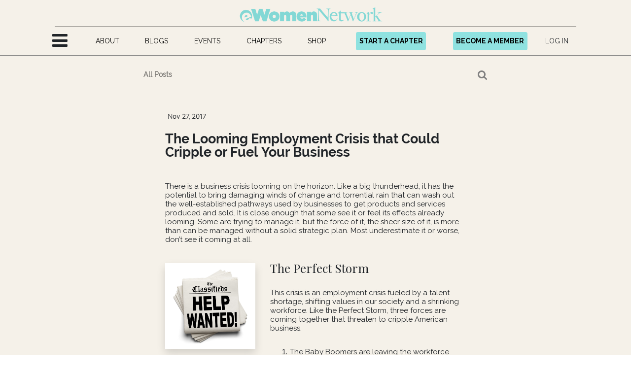

--- FILE ---
content_type: text/html; charset=utf-8
request_url: https://www.ewomennetwork.com/blog/ewomennetwork-1/post/the-looming-employment-crisis-that-could-cripple-or-fuel-your-business-132
body_size: 54664
content:

    
    <!DOCTYPE html>
        
        
				
			
    <html lang="en-US" data-website-id="1" data-oe-company-name="eWomenNetwork">
            
        
            
                
            
            
            
            
                
            
        
        
    <head>
                <meta charset="utf-8"/>
                <meta http-equiv="X-UA-Compatible" content="IE=edge,chrome=1"/>
                <meta name="viewport" content="width=device-width, initial-scale=1, user-scalable=no"/>

                <title>The Looming Employment Crisis that Could Cripple or Fuel Your Business</title>
                <link type="image/x-icon" rel="shortcut icon" href="/web/image/website/1/favicon?unique=33cd706"/>
            <link type="text/css" rel="stylesheet" href="/web/content/6133153-c807411/1/web.assets_common.css"/>
            <link rel="stylesheet" href="https://unpkg.com/boxicons@2.0.7/css/boxicons.min.css"/>
            <link rel="stylesheet" href="https://cdnjs.cloudflare.com/ajax/libs/font-awesome/4.7.0/css/font-awesome.min.css"/>
            <link type="text/css" rel="stylesheet" href="/web/content/6199862-24a5b6e/1/web.assets_frontend.css"/>
        
    
        
                <meta property="og:image" content="https://www.ewomennetwork.com/ewn_custom_website/static/img/ewn_fb_image.jpg"/>
                <meta property="og:image:width" content="1200"/>
                <meta property="og:image:height" content="630"/>
                <meta name="google-site-verification" content="T1azn64AFX0V-eAQgA_qn-NhdvoAR_ay8sSWnhDz6_Y"/>

                <script id="web.layout.odooscript" type="text/javascript">
                    var odoo = {
                        csrf_token: "c3f6eded1bc25193938e9cb89a8a4d1cd9897befo",
                        debug: "",
                    };
                
	        window.dataLayer = window.dataLayer || [];
	        function gtag(){dataLayer.push(arguments);}
	        gtag('js', new Date());
	       
	        var zz = gtag('config', 'G-Y4MDW37E7L');
	        console.log(zz, "zzz")
	      
	  </script>
            <script type="text/javascript">
                odoo.session_info = {"is_admin": false, "is_system": false, "is_website_user": true, "user_id": false, "is_frontend": true, "translationURL": "/website/translations", "cache_hashes": {"translations": "daf613befb5e64882a54ab485acef4198757a76e"}};
            </script>
            <script defer="defer" type="text/javascript" src="/web/content/5438264-eebfe1e/1/web.assets_common_minimal_js.js"></script>
            <script defer="defer" type="text/javascript" src="/web/content/5438265-7d7070a/1/web.assets_frontend_minimal_js.js"></script>
            
        
    
            <script src="https://cdn.jsdelivr.net/npm/node-forge@1.3.1/dist/forge.min.js"></script>
            <script defer="defer" type="text/javascript" data-src="/web/content/6133131-1c3dc74/1/web.assets_common_lazy.js"></script>
            <script src="https://www.google.com/recaptcha/api.js"></script>
            <script defer="defer" type="text/javascript" data-src="/web/content/6199537-adeaf01/1/web.assets_frontend_lazy.js"></script>
        
    
        

                
            
            
            <meta name="p:domain_verify" content="c15f85fa56721b50353cfdd7b50c2bee"/>
        <meta name="generator" content="Odoo"/>
        
        
        
            
            
            
        <meta name="description" content="How small businesses &amp; women can benefit from the new workforce IF they accept and nurture the new employment culture that exists today."/>
        
        
            
            
            
                
                    
                        <meta property="og:type" content="article"/>
                    
                
                    
                        <meta property="og:title" content="The Looming Employment Crisis that Could Cripple or Fuel Your Business"/>
                    
                
                    
                        <meta property="og:site_name" content="eWomenNetwork"/>
                    
                
                    
                        <meta property="og:url" content="https://www.ewomennetwork.com/blog/ewomennetwork-1/post/the-looming-employment-crisis-that-could-cripple-or-fuel-your-business-132"/>
                    
                
                    
                        <meta property="og:image" content="https://www.ewomennetwork.com/web/image/3385364"/>
                    
                
                    
                        <meta property="og:description" content="How small businesses &amp; women can benefit from the new workforce IF they accept and nurture the new employment culture that exists today."/>
                    
                
                    
                        <meta property="article:published_time" content="2017-11-27 22:39:44"/>
                    
                
                    
                        <meta property="article:modified_time" content="2024-07-08 06:21:35.362468"/>
                    
                
                    
                        
                            <meta property="article:tag" content="Business"/>
                        
                            <meta property="article:tag" content="Business Coach"/>
                        
                            <meta property="article:tag" content="business development"/>
                        
                            <meta property="article:tag" content="Employees"/>
                        
                            <meta property="article:tag" content="Entrepreneur"/>
                        
                            <meta property="article:tag" content="success"/>
                        
                            <meta property="article:tag" content="Women Business Owner"/>
                        
                            <meta property="article:tag" content="Women Entrepreneurs"/>
                        
                    
                
            
            
            
                
                    <meta name="twitter:card" content="summary_large_image"/>
                
                    <meta name="twitter:title" content="The Looming Employment Crisis that Could Cripple or Fuel Your Business"/>
                
                    <meta name="twitter:image" content="https://www.ewomennetwork.com/web/image/3385364"/>
                
                    <meta name="twitter:site" content="@eWomenNetwork"/>
                
                    <meta name="twitter:description" content="How small businesses &amp; women can benefit from the new workforce IF they accept and nurture the new employment culture that exists today."/>
                
            
        

        
            
            
        
        <link rel="canonical" href="https://www.ewomennetwork.com/blog/ewomennetwork-1/post/the-looming-employment-crisis-that-could-cripple-or-fuel-your-business-132"/>

        <link rel="preconnect" href="https://fonts.gstatic.com/" crossorigin=""/>
    
        
        	<script async="True" src="https://www.googletagmanager.com/gtag/js?id=G-Y4MDW37E7L"></script>


			<script>
				(function (w, d, s, l, i) {
					w[l] = w[l] || [];
					w[l].push({
						'gtm.start': new Date().getTime(),
						event: 'gtm.js'
					});

					var f = d.getElementsByTagName(s)[0],
						j = d.createElement(s),
						dl = l !== 'dataLayer' ? '&l=' + l : '';

					j.async = true;
					j.src = 'https://www.googletagmanager.com/gtm.js?id=' + i + dl;

					f.parentNode.insertBefore(j, f);

				})(window, document, 'script', 'dataLayer', 'GTM-N46L4LSS');

			</script> 
			<script type="application/ld+json">
{
  "@context": "https://schema.org/",
  "@type": "BlogPosting",
  "mainEntityOfPage": {
    "@type": "WebPage",
    "@id": "https://www.ewomennetwork.com/event"
  },
  "headline": "Event | eWomenNetwork Event Calendar",
  "description": "Find a chapter and register for business network events for women.",
  "image": {
    "@type": "ImageObject",
    "url": "https://www.ewomennetwork.com/web/image/5605395/EWNIconDay2-98.jpg",
    "width": "",
    "height": ""
  },
  "author": {
    "@type": "Person",
    "name": "Sandra Yancey"
  },
  "publisher": {
    "@type": "Organization",
    "name": "Sandra Yancey",
    "logo": {
      "@type": "ImageObject",
      "url": "",
      "width": "",
      "height": ""
    }
  },
  "datePublished": "2024-02-15",
  "dateModified": "2024-02-15"
}
</script>
			
			
		
            
            
        </head>
            <body>
                
        
    
				
			<div id="wrapwrap" class="   ">
                
            <div class="te_auto_play_value d-none">
                <span>True</span>
            </div>
        <header id="top" data-anchor="true" data-name="Header" class=" o_affix_enabled">
                    <header style="padding-bottom: 10px; background-color: #f5f1e9;" class="col-md-12 mobile-header">
					<div class="">
						<div style="text-align: center; padding-top: 15px;">
							<a href="/" class="navbar-brand logo">
								<img class="" style="" src="/web/image/res.company/1/logo"/>
							</a>
							<button type="button" class="navbar-toggler" style="display: none;">
								<span class="navbar-toggler-icon"></span>
							</button>
						</div>
						<div class="col-md-12" style="display: inline-flex;">
							<div class="col-md-3" style="margin: auto;">
								
  <nav-container style="" class="">
    <div class="hamburger" style="margin-top: -8px;">
      <div class="nav-menu-links">
        <ul class="links">
          <li class="class-li">
            <i class="fa fa-bars" style="font-size:36px; cursor: pointer" data-original-title="" title="" aria-describedby="tooltip362561"></i>
            <ul class="htmlCss-sub-menu sub-menu first-popup main-window-mobile" style="width: 420px; border-right: 6px solid rgb(33, 33, 33); padding-bottom: 50px; padding-left: 40px; display: none;">
              <div style="          position: absolute;          top: 10px;          right: 10px;          cursor: pointer;">
                <span class="close-ham" style="color: black;           font-size: 69px;     font-family: Raleway Light;"></span>
              </div>
              <li>
                <a href="/">HOME</a>
              </li>
              <li>
                <a href="/member/homepage">FIND A MEMBER</a>
              </li>
              <li class="mobile-for">
                <a href="/page/startachapter" data-original-title="" title="" aria-describedby="tooltip128784">START A CHAPTER</a>
              </li>
              <li>
                <a href="/managing-directors">FIND A MANAGING DIRECTOR</a>
              </li>
              <li class="more-class">
                <span style="width: 90%; display: inline-flex;" class="more-class-span">
                  <a href="#" style="width: 100% !important; display: block;">PROGRAMS</a>
                  <span style="border-bottom: 1px solid black;               line-height: initial;               margin-top: 6px;               font-weight: bold;">
                    <div class="submenu-arrow">&gt;&gt;</div>
                  </span>
                </span>
                <ul class="more-sub-menu sub-menu" style="width: 420px; border-right: 6px solid #212121; padding-top: 30px; padding-bottom: 50px; padding-left: 40px">
                  <li>
                    <a href="http://www.ewomennetworkfoundation.org" target="_blank">eWomen Foundation</a>
                  </li>
                  <li>
                    <a href="http://ewnpodcastnetwork.com" target="_blank">eWomen Podcast Network</a>
                  </li>
                  <li>
                    <a href="https://www.ewomennetwork.com/speaker/homepage" target="_blank" data-original-title="" title="" aria-describedby="tooltip974981">eWomen Speakers Network</a>
                  </li>
                  <li>
                    <a href="http://celebrityscience.com" target="_blank">Celebrity Science</a>
                  </li>
                  <li>
                    <a href="/premier-success-coaches" target="_blank">Premier Success Coach</a>
                  </li>
                </ul>
              </li>
              <li class="more-class">
                <span style="width: 90%; display: inline-flex;" class="more-class-span">
                  <a href="#" style="width: 100% !important; display: block;">TOOLKITS</a>
                  <span style="border-bottom: 1px solid black;               line-height: initial;               margin-top: 6px;               font-weight: bold;">
                    <div class="submenu-arrow">&gt;&gt;</div>
                  </span>
                </span>
                <ul class="more-sub-menu sub-menu" style="width: 420px; border-right: 6px solid #212121; padding-top: 30px; padding-bottom: 50px; padding-left: 40px">
                  <li>
                    <a href="/all_members_toolkit"> All Members </a>
                  </li>
                  <li>
                    <a href="/channels/managing-director-toolkit-2"> Managing Directors </a>
                  </li>
                  <li>
                    <a href="/channels/platinum-members-6"> PLATINUM </a>
                  </li>
                  <li>
                    <a href="/channels/ewomenspeakers-network-7"> Premier eWomenSpeakers </a>
                  </li>
                  <li>
                    <a href="/channels/elite-speakers-network-19"> Elite Speakers Network </a>
                  </li>
                  <li>
                    <a href="/channels/ewnpodcast-network-8"> eWNPodcast </a>
                  </li>
                  <li>
                    <a href="/channels">All Toolkits</a>
                  </li>
                  <li>
                    <a href="/slides">eWNCourses</a>
                  </li>
                </ul>
              </li>
              <li class="mobile-for">
                <a href="/event">EVENTS</a>
              </li>
              <li>
								<a href="https://www.ewnicon.com/">ICON 2026</a>
							</li>
              <li class="mobile-for">
                <a href="/chapter_country">CHAPTERS</a>
              </li>
              <li>
                <a href="/page/yourcoachconnection">COACH CONNECTION</a>
              </li>
              <li>
                <a href="/blog/success-institute-2">SUCCESS INSTITUTE</a>
              </li>
              <li class="mobile-for">
                <a href="/blog/ewomennetwork-1">BLOGS</a>
              </li>
              <li class="mobile-for">
                <a href="/about-us">ABOUT</a>
              </li>
              <li>
                <a href="/page/values">VALUES</a>
              </li>
              <li>
                <a href="/contactus">CONTACT US</a>
              </li>
              <li>
										<a href="/page/press-media">PRESS ANNOUNCEMENTS</a>
									</li>
									<li>
										<a href="/page/preferred-partners">PREFERRED OFFERS</a>
									</li>
            </ul>
          </li>
        </ul>
      </div>
    </div>
  </nav-container>

							</div>
							<div class="col-md-3" style="margin: auto;">
								
			<div class="te_header_before_overlay">
				<div class="te_header_style_2_main">
						<div class="te_header_lang" style="text-align:left">
							<div class="px-2">
								
    

							</div>
						</div>
						<div class="px-2">
							
							<div class="te_signin mobile-te_signin">
								
									<a href="/web/login" class="btn btn-link111" style="white-space: nowrap; padding: 8px;">
										<span class="te_user_account_name">LOG IN</span>
										<span class="te_user_account_icon">
											<i class="fa fa-user" aria-hidden="true"></i>
										</span>
									</a>
									
        <div class="modal fade text-left" id="loginRegisterPopup" role="dialog" tabindex="-1">
            <div class="modal-dialog">
                <div class="modal-content">
                    <button type="button" class="close d-md-none" data-dismiss="modal">
                        <i class="fa fa-times"></i>
                    </button>
                    <div class="modal-body">
                        <div role="tabpanel">
                            
                            <ul class="nav nav-tabs" role="tablist">
<li role="presentation" class="login_register_tab full-width">
                                    <a href="#loginPopup" aria-controls="loginPopup" role="tab" class="active" data-toggle="tab">
                                        Login
                                    </a>
                                </li>
</ul>
                            <div class="tab-content">
                                <div role="tabpanel" class="tab-pane active" id="loginPopup">
                                    
        <form class="oe_login_form" role="form" method="post" onsubmit="this.action = this.action + location.hash" action="/web/login">
            <input type="hidden" name="csrf_token" value="28a9f254f5d3885fad6c58f65fb40148cd479af8o1769513457"/>
            
            
            <div class="form-group field-login">
                <label for="login">Email</label>
                <input type="text" placeholder="Email" name="login" id="login" required="required" autofocus="autofocus" autocapitalize="off" class="form-control "/>
            </div>

            <div class="form-group field-password">
                <label for="password">Password</label>
                <input type="password" placeholder="Password" name="password" id="password" required="required" autocomplete="current-password" maxlength="4096" class="form-control "/>
            </div>
            
            
            
            

            <div class="te_error-success"></div>

            <div class="clearfix oe_login_buttons text-center mb-1 pt-3">
                <button type="submit" class="btn btn-primary btn-block te_theme_button te_login_button">Log in
                </button>
<div class="justify-content-between mt-2 small">
                    <a class="open_reset_password" data-keyboard="true" href="#resetPasswordPopup">Reset or Create Password
                    </a>
                </div>
                <div class="t-and-c-web-login-popup" style="margin-top: 12px;                  padding: 10px; color:black; ">
                	By continuing, you agree to eWomenNetwork's 
						<a href="https://www.ewomennetwork.com/page/terms" target="_blank">Terms of Use</a> 
						and <a href="https://www.ewomennetwork.com/page/privacy" target="_blank">Privacy Policy. </a>
				</div>
				
<div class="o_login_auth"></div>
                
                
            </div>
            <input type="hidden" name="redirect"/>
        </form>

        <form class="oe_reset_password_form te_reset_password_form" role="form" method="post">
            <input type="hidden" name="csrf_token" value="28a9f254f5d3885fad6c58f65fb40148cd479af8o1769513457"/>

            

            
                <div class="form-group field-login">
                    <label for="login" class="col-form-label">Your Email</label>
                    <input type="text" name="login" id="login" class="form-control" autofocus="autofocus" required="required" autocapitalize="off"/>
                </div>
            

            
            <div class="te_error-success"></div>
            <input type="hidden" name="redirect"/>
            <input type="hidden" name="token"/>
            <div class="clearfix oe_login_buttons">
                <div class="d-flex justify-content-between align-items-center small">
                    <button type="submit" class="btn btn-primary te_theme_button">Confirm</button>
                    <a class="back_login" href="#loginPopup">Back to Login</a>
                    
                </div>
                <div class="o_login_auth"></div>
            </div>
        </form>
    
                                </div>
<button type="button" class="close" data-dismiss="modal" style="top: 3px; right: 3px; ">
                                            <i class="fa fa-times"></i>
                                        </button>
                            </div>
                        </div>
                    </div>
                </div>
            </div>
        </div>
    
								
							</div>
						</div>
					</div>
					</div>
		
							</div>
							<div class="col-md-3" style="margin: auto;">
								
<a href="/join-ceo" class="btn btn-primary become-partner" style="white-space: nowrap;">BECOME A MEMBER</a>
								
							</div>
</div>
						
					</div>
				</header>
				<header style="padding-bottom: 10px; background-color: #f5f1e9;" class="desktop-header">
					<div class="container">
						<div class="header-logo" style="text-align: center; padding-top: 15px;">
							<a href="/" class="navbar-brand logo">
								<img class="" style="" src="/web/image/res.company/1/logo"/>
							</a>
							<button type="button" class="navbar-toggler" style="display: none;">
								<span class="navbar-toggler-icon"></span>
							</button>
						</div>
						<div class="" id="top_menu_collapse" style="justify-content: center; display: grid;">
							<ul class="nav navbar-nav123 ml-auto menu-nav-ul" style="">
								<li class="nav-item mobile-class hamburger-menu" style="margin-left: -20px;">
									
  <nav-container style="" class="">
    <div class="hamburger" style="margin-top: -8px;">
      <div class="nav-menu-links">
        <ul class="links">
          <li class="class-li">
            <i class="fa fa-bars" style="font-size:36px; cursor: pointer" data-original-title="" title="" aria-describedby="tooltip362561"></i>
            <ul class="htmlCss-sub-menu sub-menu first-popup main-window-mobile" style="width: 420px; border-right: 6px solid rgb(33, 33, 33); padding-bottom: 50px; padding-left: 40px; display: none;">
              <div style="          position: absolute;          top: 10px;          right: 10px;          cursor: pointer;">
                <span class="close-ham" style="color: black;           font-size: 69px;     font-family: Raleway Light;"></span>
              </div>
              <li>
                <a href="/">HOME</a>
              </li>
              <li>
                <a href="/member/homepage">FIND A MEMBER</a>
              </li>
              <li class="mobile-for">
                <a href="/page/startachapter" data-original-title="" title="" aria-describedby="tooltip128784">START A CHAPTER</a>
              </li>
              <li>
                <a href="/managing-directors">FIND A MANAGING DIRECTOR</a>
              </li>
              <li class="more-class">
                <span style="width: 90%; display: inline-flex;" class="more-class-span">
                  <a href="#" style="width: 100% !important; display: block;">PROGRAMS</a>
                  <span style="border-bottom: 1px solid black;               line-height: initial;               margin-top: 6px;               font-weight: bold;">
                    <div class="submenu-arrow">&gt;&gt;</div>
                  </span>
                </span>
                <ul class="more-sub-menu sub-menu" style="width: 420px; border-right: 6px solid #212121; padding-top: 30px; padding-bottom: 50px; padding-left: 40px">
                  <li>
                    <a href="http://www.ewomennetworkfoundation.org" target="_blank">eWomen Foundation</a>
                  </li>
                  <li>
                    <a href="http://ewnpodcastnetwork.com" target="_blank">eWomen Podcast Network</a>
                  </li>
                  <li>
                    <a href="https://www.ewomennetwork.com/speaker/homepage" target="_blank" data-original-title="" title="" aria-describedby="tooltip974981">eWomen Speakers Network</a>
                  </li>
                  <li>
                    <a href="http://celebrityscience.com" target="_blank">Celebrity Science</a>
                  </li>
                  <li>
                    <a href="/premier-success-coaches" target="_blank">Premier Success Coach</a>
                  </li>
                </ul>
              </li>
              <li class="more-class">
                <span style="width: 90%; display: inline-flex;" class="more-class-span">
                  <a href="#" style="width: 100% !important; display: block;">TOOLKITS</a>
                  <span style="border-bottom: 1px solid black;               line-height: initial;               margin-top: 6px;               font-weight: bold;">
                    <div class="submenu-arrow">&gt;&gt;</div>
                  </span>
                </span>
                <ul class="more-sub-menu sub-menu" style="width: 420px; border-right: 6px solid #212121; padding-top: 30px; padding-bottom: 50px; padding-left: 40px">
                  <li>
                    <a href="/all_members_toolkit"> All Members </a>
                  </li>
                  <li>
                    <a href="/channels/managing-director-toolkit-2"> Managing Directors </a>
                  </li>
                  <li>
                    <a href="/channels/platinum-members-6"> PLATINUM </a>
                  </li>
                  <li>
                    <a href="/channels/ewomenspeakers-network-7"> Premier eWomenSpeakers </a>
                  </li>
                  <li>
                    <a href="/channels/elite-speakers-network-19"> Elite Speakers Network </a>
                  </li>
                  <li>
                    <a href="/channels/ewnpodcast-network-8"> eWNPodcast </a>
                  </li>
                  <li>
                    <a href="/channels">All Toolkits</a>
                  </li>
                  <li>
                    <a href="/slides">eWNCourses</a>
                  </li>
                </ul>
              </li>
              <li class="mobile-for">
                <a href="/event">EVENTS</a>
              </li>
              <li>
								<a href="https://www.ewnicon.com/">ICON 2026</a>
							</li>
              <li class="mobile-for">
                <a href="/chapter_country">CHAPTERS</a>
              </li>
              <li>
                <a href="/page/yourcoachconnection">COACH CONNECTION</a>
              </li>
              <li>
                <a href="/blog/success-institute-2">SUCCESS INSTITUTE</a>
              </li>
              <li class="mobile-for">
                <a href="/blog/ewomennetwork-1">BLOGS</a>
              </li>
              <li class="mobile-for">
                <a href="/about-us">ABOUT</a>
              </li>
              <li>
                <a href="/page/values">VALUES</a>
              </li>
              <li>
                <a href="/contactus">CONTACT US</a>
              </li>
              <li>
										<a href="/page/press-media">PRESS ANNOUNCEMENTS</a>
									</li>
									<li>
										<a href="/page/preferred-partners">PREFERRED OFFERS</a>
									</li>
            </ul>
          </li>
        </ul>
      </div>
    </div>
  </nav-container>

								</li>
								<li class="nav-item desktop-class" style="">
									<a role="menuitem" href="/about-us" class="nav-link menu-nav-item-a">
										<span>ABOUT
                        				</span>
									</a>
								</li>
								<li class="nav-item desktop-class" style="">
									<a role="menuitem" href="/blog/ewomennetwork-1" class="nav-link menu-nav-item-a">
										<span>BLOGS
                        				</span>
									</a>
								</li>
								<li class="nav-item desktop-class" style="">
									<a role="menuitem" href="/event" class="nav-link menu-nav-item-a">
										<span>EVENTS
                        				</span>
									</a>
								</li>
								<li class="nav-item desktop-class" style="">
									<a role="menuitem" href="/chapter_country" class="nav-link menu-nav-item-a">
										<span>CHAPTERS
                        				</span>
									</a>
								</li>
<li class="nav-item desktop-class" style="">
									<a role="menuitem" href="/shop" class="nav-link menu-nav-item-a">
										<span>SHOP
                        				</span>
									</a>
								</li>
								<li class="nav-item desktop-class" style="margin-left: 15px; !important;">
									<a href="/page/startachapter" class="btn btn-primary menu-nav-item-a start-a-chapter" target="_blank" style="">START A CHAPTER</a>
								</li>
								<li class="nav-item desktop-class" style="margin-left: 15px; !important;" data-oe-model="ir.ui.view" data-oe-id="8945" data-oe-field="arch" data-oe-xpath="/data/xpath/header/div[1]/div[2]/ul[1]/li[4]">
<a href="/join-ceo" class="btn btn-primary menu-nav-item-a become-partner" style="">BECOME A MEMBER</a>
								</li>
								<li class="nav-item mobile-class account-menu" style="">
									
			<div class="te_header_before_overlay">
				<div class="te_header_style_2_main">
						<div class="te_header_lang" style="text-align:left">
							<div class="px-2">
								
    

							</div>
						</div>
						<div class="px-2">
							
							<div class="te_signin mobile-te_signin">
								
									<a href="/web/login" class="btn btn-link111" style="white-space: nowrap; padding: 8px;">
										<span class="te_user_account_name">LOG IN</span>
										<span class="te_user_account_icon">
											<i class="fa fa-user" aria-hidden="true"></i>
										</span>
									</a>
									
        <div class="modal fade text-left" id="loginRegisterPopup" role="dialog" tabindex="-1">
            <div class="modal-dialog">
                <div class="modal-content">
                    <button type="button" class="close d-md-none" data-dismiss="modal">
                        <i class="fa fa-times"></i>
                    </button>
                    <div class="modal-body">
                        <div role="tabpanel">
                            
                            <ul class="nav nav-tabs" role="tablist">
<li role="presentation" class="login_register_tab full-width">
                                    <a href="#loginPopup" aria-controls="loginPopup" role="tab" class="active" data-toggle="tab">
                                        Login
                                    </a>
                                </li>
</ul>
                            <div class="tab-content">
                                <div role="tabpanel" class="tab-pane active" id="loginPopup">
                                    
        <form class="oe_login_form" role="form" method="post" onsubmit="this.action = this.action + location.hash" action="/web/login">
            <input type="hidden" name="csrf_token" value="28a9f254f5d3885fad6c58f65fb40148cd479af8o1769513457"/>
            
            
            <div class="form-group field-login">
                <label for="login">Email</label>
                <input type="text" placeholder="Email" name="login" id="login" required="required" autofocus="autofocus" autocapitalize="off" class="form-control "/>
            </div>

            <div class="form-group field-password">
                <label for="password">Password</label>
                <input type="password" placeholder="Password" name="password" id="password" required="required" autocomplete="current-password" maxlength="4096" class="form-control "/>
            </div>
            
            
            
            

            <div class="te_error-success"></div>

            <div class="clearfix oe_login_buttons text-center mb-1 pt-3">
                <button type="submit" class="btn btn-primary btn-block te_theme_button te_login_button">Log in
                </button>
<div class="justify-content-between mt-2 small">
                    <a class="open_reset_password" data-keyboard="true" href="#resetPasswordPopup">Reset or Create Password
                    </a>
                </div>
                <div class="t-and-c-web-login-popup" style="margin-top: 12px;                  padding: 10px; color:black; ">
                	By continuing, you agree to eWomenNetwork's 
						<a href="https://www.ewomennetwork.com/page/terms" target="_blank">Terms of Use</a> 
						and <a href="https://www.ewomennetwork.com/page/privacy" target="_blank">Privacy Policy. </a>
				</div>
				
<div class="o_login_auth"></div>
                
                
            </div>
            <input type="hidden" name="redirect"/>
        </form>

        <form class="oe_reset_password_form te_reset_password_form" role="form" method="post">
            <input type="hidden" name="csrf_token" value="28a9f254f5d3885fad6c58f65fb40148cd479af8o1769513457"/>

            

            
                <div class="form-group field-login">
                    <label for="login" class="col-form-label">Your Email</label>
                    <input type="text" name="login" id="login" class="form-control" autofocus="autofocus" required="required" autocapitalize="off"/>
                </div>
            

            
            <div class="te_error-success"></div>
            <input type="hidden" name="redirect"/>
            <input type="hidden" name="token"/>
            <div class="clearfix oe_login_buttons">
                <div class="d-flex justify-content-between align-items-center small">
                    <button type="submit" class="btn btn-primary te_theme_button">Confirm</button>
                    <a class="back_login" href="#loginPopup">Back to Login</a>
                    
                </div>
                <div class="o_login_auth"></div>
            </div>
        </form>
    
                                </div>
<button type="button" class="close" data-dismiss="modal" style="top: 3px; right: 3px; ">
                                            <i class="fa fa-times"></i>
                                        </button>
                            </div>
                        </div>
                    </div>
                </div>
            </div>
        </div>
    
								
							</div>
						</div>
					</div>
					</div>
		
								</li>
<li class="nav-item divider d-none" style=""></li>
							</ul>
						</div>
					</div>
				</header>
			</header>
                <div id="mailing-in-popup" class="modal fade clo-md-4" role="dialog" style="background-color: #808080de; overflow: hidden;">
                    <div class="modal-dialog" style="max-width: 100% !important;                             display: flex;                             align-items: center;                             justify-content: center;                             position: relative;">
                        <div class="modal-content" style="box-shadow: 0 5px 15px rgb(0 0 0 / 50%);                              border-radius: 7px;                              max-width: 80%;                              margin-left: auto;                              margin-right: auto;                              max-width: 400px;                              border-bottom-right-radius: 0px;                              border-bottom-left-radius: 0px;                              position: absolute;                              bottom: 15px;                              right: 10px;                              transform: translateY(100%);                              transition: bottom 0.5s ease;">
<div class="modal-header" style="border: none; position: absolute; right: -5px; top: -10px;">
                                    <span style="color: gray; font-weight: 400; font-size: 20px; cursor: pointer; z-index: 999999;" onClick="$('#mailing-in-popup').removeClass('show'); $('#mailing-in-popup').css('display', 'none');">
                                        <i class="fa fa-times"></i>
                                    </span>
                                </div>
                                <div class="modal-body" style="margin-bottom: 0px;">
                                    <h4 style="color: #495057; font-weight: 400; margin-top: 16px; text-align: center; line-height: 1.1; margin-bottom: 32px;">Let's Stay In Touch!</h4>
<input type="email" id="m_email" name="email" required="True" class="form-control" placeholder="Email" style="margin-bottom: 10px !important;"/>
                                    <input type="text" id="m_firstname" name="name" required="True" class="form-control" placeholder="First Name" style="margin-bottom: 10px !important;"/>
                                    <input type="text" id="m_lastname" name="last_name" required="True" class="form-control" placeholder="Last Name" style="margin-bottom: 10px !important;"/>

                                    <div class="form-group field-country-name" style="text-align: left;display: block; margin-bottom: 10px !important;">
                                        
                                        
                                        <select name="country_id" id="m_country_name" class="form-control" style="padding: 5px; color: #0000009c!important;">
                                            
                                                <option value="3">
                                                    Afghanistan
                                                </option>
                                            
                                                <option value="16">
                                                    Åland Islands
                                                </option>
                                            
                                                <option value="6">
                                                    Albania
                                                </option>
                                            
                                                <option value="63">
                                                    Algeria
                                                </option>
                                            
                                                <option value="12">
                                                    American Samoa
                                                </option>
                                            
                                                <option value="1">
                                                    Andorra
                                                </option>
                                            
                                                <option value="9">
                                                    Angola
                                                </option>
                                            
                                                <option value="5">
                                                    Anguilla
                                                </option>
                                            
                                                <option value="10">
                                                    Antarctica
                                                </option>
                                            
                                                <option value="4">
                                                    Antigua and Barbuda
                                                </option>
                                            
                                                <option value="11">
                                                    Argentina
                                                </option>
                                            
                                                <option value="7">
                                                    Armenia
                                                </option>
                                            
                                                <option value="15">
                                                    Aruba
                                                </option>
                                            
                                                <option value="14">
                                                    Australia
                                                </option>
                                            
                                                <option value="13">
                                                    Austria
                                                </option>
                                            
                                                <option value="17">
                                                    Azerbaijan
                                                </option>
                                            
                                                <option value="33">
                                                    Bahamas
                                                </option>
                                            
                                                <option value="24">
                                                    Bahrain
                                                </option>
                                            
                                                <option value="20">
                                                    Bangladesh
                                                </option>
                                            
                                                <option value="19">
                                                    Barbados
                                                </option>
                                            
                                                <option value="37">
                                                    Belarus
                                                </option>
                                            
                                                <option value="21">
                                                    Belgium
                                                </option>
                                            
                                                <option value="38">
                                                    Belize
                                                </option>
                                            
                                                <option value="26">
                                                    Benin
                                                </option>
                                            
                                                <option value="28">
                                                    Bermuda
                                                </option>
                                            
                                                <option value="34">
                                                    Bhutan
                                                </option>
                                            
                                                <option value="30">
                                                    Bolivia
                                                </option>
                                            
                                                <option value="31">
                                                    Bonaire, Sint Eustatius and Saba
                                                </option>
                                            
                                                <option value="18">
                                                    Bosnia and Herzegovina
                                                </option>
                                            
                                                <option value="36">
                                                    Botswana
                                                </option>
                                            
                                                <option value="35">
                                                    Bouvet Island
                                                </option>
                                            
                                                <option value="32">
                                                    Brazil
                                                </option>
                                            
                                                <option value="106">
                                                    British Indian Ocean Territory
                                                </option>
                                            
                                                <option value="29">
                                                    Brunei Darussalam
                                                </option>
                                            
                                                <option value="23">
                                                    Bulgaria
                                                </option>
                                            
                                                <option value="22">
                                                    Burkina Faso
                                                </option>
                                            
                                                <option value="25">
                                                    Burundi
                                                </option>
                                            
                                                <option value="117">
                                                    Cambodia
                                                </option>
                                            
                                                <option value="48">
                                                    Cameroon
                                                </option>
                                            
                                                <option value="39">
                                                    Canada
                                                </option>
                                            
                                                <option value="53">
                                                    Cape Verde
                                                </option>
                                            
                                                <option value="124">
                                                    Cayman Islands
                                                </option>
                                            
                                                <option value="41">
                                                    Central African Republic
                                                </option>
                                            
                                                <option value="216">
                                                    Chad
                                                </option>
                                            
                                                <option value="47">
                                                    Chile
                                                </option>
                                            
                                                <option value="49">
                                                    China
                                                </option>
                                            
                                                <option value="55">
                                                    Christmas Island
                                                </option>
                                            
                                                <option value="40">
                                                    Cocos (Keeling) Islands
                                                </option>
                                            
                                                <option value="50">
                                                    Colombia
                                                </option>
                                            
                                                <option value="119">
                                                    Comoros
                                                </option>
                                            
                                                <option value="43">
                                                    Congo
                                                </option>
                                            
                                                <option value="46">
                                                    Cook Islands
                                                </option>
                                            
                                                <option value="51">
                                                    Costa Rica
                                                </option>
                                            
                                                <option value="45">
                                                    Côte d'Ivoire
                                                </option>
                                            
                                                <option value="98">
                                                    Croatia
                                                </option>
                                            
                                                <option value="52">
                                                    Cuba
                                                </option>
                                            
                                                <option value="54">
                                                    Curaçao
                                                </option>
                                            
                                                <option value="56">
                                                    Cyprus
                                                </option>
                                            
                                                <option value="57">
                                                    Czech Republic
                                                </option>
                                            
                                                <option value="42">
                                                    Democratic Republic of the Congo
                                                </option>
                                            
                                                <option value="60">
                                                    Denmark
                                                </option>
                                            
                                                <option value="59">
                                                    Djibouti
                                                </option>
                                            
                                                <option value="61">
                                                    Dominica
                                                </option>
                                            
                                                <option value="62">
                                                    Dominican Republic
                                                </option>
                                            
                                                <option value="225">
                                                    East Timor
                                                </option>
                                            
                                                <option value="64">
                                                    Ecuador
                                                </option>
                                            
                                                <option value="66">
                                                    Egypt
                                                </option>
                                            
                                                <option value="211">
                                                    El Salvador
                                                </option>
                                            
                                                <option value="88">
                                                    Equatorial Guinea
                                                </option>
                                            
                                                <option value="68">
                                                    Eritrea
                                                </option>
                                            
                                                <option value="65">
                                                    Estonia
                                                </option>
                                            
                                                <option value="70">
                                                    Ethiopia
                                                </option>
                                            
                                                <option value="73">
                                                    Falkland Islands
                                                </option>
                                            
                                                <option value="75">
                                                    Faroe Islands
                                                </option>
                                            
                                                <option value="72">
                                                    Fiji
                                                </option>
                                            
                                                <option value="71">
                                                    Finland
                                                </option>
                                            
                                                <option value="76">
                                                    France
                                                </option>
                                            
                                                <option value="80">
                                                    French Guiana
                                                </option>
                                            
                                                <option value="176">
                                                    French Polynesia
                                                </option>
                                            
                                                <option value="217">
                                                    French Southern Territories
                                                </option>
                                            
                                                <option value="77">
                                                    Gabon
                                                </option>
                                            
                                                <option value="85">
                                                    Gambia
                                                </option>
                                            
                                                <option value="79">
                                                    Georgia
                                                </option>
                                            
                                                <option value="58">
                                                    Germany
                                                </option>
                                            
                                                <option value="81">
                                                    Ghana
                                                </option>
                                            
                                                <option value="82">
                                                    Gibraltar
                                                </option>
                                            
                                                <option value="89">
                                                    Greece
                                                </option>
                                            
                                                <option value="84">
                                                    Greenland
                                                </option>
                                            
                                                <option value="78">
                                                    Grenada
                                                </option>
                                            
                                                <option value="87">
                                                    Guadeloupe
                                                </option>
                                            
                                                <option value="92">
                                                    Guam
                                                </option>
                                            
                                                <option value="91">
                                                    Guatemala
                                                </option>
                                            
                                                <option value="83">
                                                    Guernsey
                                                </option>
                                            
                                                <option value="86">
                                                    Guinea
                                                </option>
                                            
                                                <option value="93">
                                                    Guinea Bissau
                                                </option>
                                            
                                                <option value="94">
                                                    Guyana
                                                </option>
                                            
                                                <option value="99">
                                                    Haiti
                                                </option>
                                            
                                                <option value="96">
                                                    Heard Island and McDonald Islands
                                                </option>
                                            
                                                <option value="238">
                                                    Holy See (Vatican City State)
                                                </option>
                                            
                                                <option value="97">
                                                    Honduras
                                                </option>
                                            
                                                <option value="95">
                                                    Hong Kong
                                                </option>
                                            
                                                <option value="100">
                                                    Hungary
                                                </option>
                                            
                                                <option value="109">
                                                    Iceland
                                                </option>
                                            
                                                <option value="105">
                                                    India
                                                </option>
                                            
                                                <option value="101">
                                                    Indonesia
                                                </option>
                                            
                                                <option value="254">
                                                    International
                                                </option>
                                            
                                                <option value="108">
                                                    Iran
                                                </option>
                                            
                                                <option value="107">
                                                    Iraq
                                                </option>
                                            
                                                <option value="102">
                                                    Ireland
                                                </option>
                                            
                                                <option value="104">
                                                    Isle of Man
                                                </option>
                                            
                                                <option value="103">
                                                    Israel
                                                </option>
                                            
                                                <option value="110">
                                                    Italy
                                                </option>
                                            
                                                <option value="112">
                                                    Jamaica
                                                </option>
                                            
                                                <option value="114">
                                                    Japan
                                                </option>
                                            
                                                <option value="111">
                                                    Jersey
                                                </option>
                                            
                                                <option value="113">
                                                    Jordan
                                                </option>
                                            
                                                <option value="125">
                                                    Kazakhstan
                                                </option>
                                            
                                                <option value="115">
                                                    Kenya
                                                </option>
                                            
                                                <option value="118">
                                                    Kiribati
                                                </option>
                                            
                                                <option value="256">
                                                    Kosovo
                                                </option>
                                            
                                                <option value="123">
                                                    Kuwait
                                                </option>
                                            
                                                <option value="116">
                                                    Kyrgyzstan
                                                </option>
                                            
                                                <option value="126">
                                                    Laos
                                                </option>
                                            
                                                <option value="135">
                                                    Latvia
                                                </option>
                                            
                                                <option value="127">
                                                    Lebanon
                                                </option>
                                            
                                                <option value="132">
                                                    Lesotho
                                                </option>
                                            
                                                <option value="131">
                                                    Liberia
                                                </option>
                                            
                                                <option value="136">
                                                    Libya
                                                </option>
                                            
                                                <option value="129">
                                                    Liechtenstein
                                                </option>
                                            
                                                <option value="133">
                                                    Lithuania
                                                </option>
                                            
                                                <option value="134">
                                                    Luxembourg
                                                </option>
                                            
                                                <option value="148">
                                                    Macau
                                                </option>
                                            
                                                <option value="144">
                                                    Macedonia, the former Yugoslav Republic of
                                                </option>
                                            
                                                <option value="142">
                                                    Madagascar
                                                </option>
                                            
                                                <option value="156">
                                                    Malawi
                                                </option>
                                            
                                                <option value="158">
                                                    Malaysia
                                                </option>
                                            
                                                <option value="155">
                                                    Maldives
                                                </option>
                                            
                                                <option value="145">
                                                    Mali
                                                </option>
                                            
                                                <option value="153">
                                                    Malta
                                                </option>
                                            
                                                <option value="143">
                                                    Marshall Islands
                                                </option>
                                            
                                                <option value="150">
                                                    Martinique
                                                </option>
                                            
                                                <option value="151">
                                                    Mauritania
                                                </option>
                                            
                                                <option value="154">
                                                    Mauritius
                                                </option>
                                            
                                                <option value="248">
                                                    Mayotte
                                                </option>
                                            
                                                <option value="157">
                                                    Mexico
                                                </option>
                                            
                                                <option value="74">
                                                    Micronesia
                                                </option>
                                            
                                                <option value="139">
                                                    Moldova
                                                </option>
                                            
                                                <option value="138">
                                                    Monaco
                                                </option>
                                            
                                                <option value="147">
                                                    Mongolia
                                                </option>
                                            
                                                <option value="140">
                                                    Montenegro
                                                </option>
                                            
                                                <option value="152">
                                                    Montserrat
                                                </option>
                                            
                                                <option value="137">
                                                    Morocco
                                                </option>
                                            
                                                <option value="159">
                                                    Mozambique
                                                </option>
                                            
                                                <option value="146">
                                                    Myanmar
                                                </option>
                                            
                                                <option value="160">
                                                    Namibia
                                                </option>
                                            
                                                <option value="169">
                                                    Nauru
                                                </option>
                                            
                                                <option value="168">
                                                    Nepal
                                                </option>
                                            
                                                <option value="166">
                                                    Netherlands
                                                </option>
                                            
                                                <option value="8">
                                                    Netherlands Antilles
                                                </option>
                                            
                                                <option value="170">
                                                    Neutral Zone
                                                </option>
                                            
                                                <option value="161">
                                                    New Caledonia
                                                </option>
                                            
                                                <option value="172">
                                                    New Zealand
                                                </option>
                                            
                                                <option value="165">
                                                    Nicaragua
                                                </option>
                                            
                                                <option value="162">
                                                    Niger
                                                </option>
                                            
                                                <option value="164">
                                                    Nigeria
                                                </option>
                                            
                                                <option value="171">
                                                    Niue
                                                </option>
                                            
                                                <option value="163">
                                                    Norfolk Island
                                                </option>
                                            
                                                <option value="149">
                                                    Northern Mariana Islands
                                                </option>
                                            
                                                <option value="121">
                                                    North Korea
                                                </option>
                                            
                                                <option value="167">
                                                    Norway
                                                </option>
                                            
                                                <option value="173">
                                                    Oman
                                                </option>
                                            
                                                <option value="179">
                                                    Pakistan
                                                </option>
                                            
                                                <option value="186">
                                                    Palau
                                                </option>
                                            
                                                <option value="174">
                                                    Panama
                                                </option>
                                            
                                                <option value="177">
                                                    Papua New Guinea
                                                </option>
                                            
                                                <option value="187">
                                                    Paraguay
                                                </option>
                                            
                                                <option value="175">
                                                    Peru
                                                </option>
                                            
                                                <option value="178">
                                                    Philippines
                                                </option>
                                            
                                                <option value="182">
                                                    Pitcairn Islands
                                                </option>
                                            
                                                <option value="180">
                                                    Poland
                                                </option>
                                            
                                                <option value="185">
                                                    Portugal
                                                </option>
                                            
                                                <option value="183">
                                                    Puerto Rico
                                                </option>
                                            
                                                <option value="188">
                                                    Qatar
                                                </option>
                                            
                                                <option value="189">
                                                    Réunion
                                                </option>
                                            
                                                <option value="190">
                                                    Romania
                                                </option>
                                            
                                                <option value="192">
                                                    Russian Federation
                                                </option>
                                            
                                                <option value="193">
                                                    Rwanda
                                                </option>
                                            
                                                <option value="27">
                                                    Saint Barthélémy
                                                </option>
                                            
                                                <option value="200">
                                                    Saint Helena, Ascension and Tristan da Cunha
                                                </option>
                                            
                                                <option value="120">
                                                    Saint Kitts and Nevis
                                                </option>
                                            
                                                <option value="128">
                                                    Saint Lucia
                                                </option>
                                            
                                                <option value="141">
                                                    Saint Martin (French part)
                                                </option>
                                            
                                                <option value="181">
                                                    Saint Pierre and Miquelon
                                                </option>
                                            
                                                <option value="239">
                                                    Saint Vincent and the Grenadines
                                                </option>
                                            
                                                <option value="246">
                                                    Samoa
                                                </option>
                                            
                                                <option value="205">
                                                    San Marino
                                                </option>
                                            
                                                <option value="210">
                                                    São Tomé and Príncipe
                                                </option>
                                            
                                                <option value="194">
                                                    Saudi Arabia
                                                </option>
                                            
                                                <option value="206">
                                                    Senegal
                                                </option>
                                            
                                                <option value="191">
                                                    Serbia
                                                </option>
                                            
                                                <option value="196">
                                                    Seychelles
                                                </option>
                                            
                                                <option value="204">
                                                    Sierra Leone
                                                </option>
                                            
                                                <option value="199">
                                                    Singapore
                                                </option>
                                            
                                                <option value="212">
                                                    Sint Maarten (Dutch part)
                                                </option>
                                            
                                                <option value="203">
                                                    Slovakia
                                                </option>
                                            
                                                <option value="201">
                                                    Slovenia
                                                </option>
                                            
                                                <option value="195">
                                                    Solomon Islands
                                                </option>
                                            
                                                <option value="207">
                                                    Somalia
                                                </option>
                                            
                                                <option value="250">
                                                    South Africa
                                                </option>
                                            
                                                <option value="90">
                                                    South Georgia and the South Sandwich Islands
                                                </option>
                                            
                                                <option value="122">
                                                    South Korea
                                                </option>
                                            
                                                <option value="209">
                                                    South Sudan
                                                </option>
                                            
                                                <option value="69">
                                                    Spain
                                                </option>
                                            
                                                <option value="130">
                                                    Sri Lanka
                                                </option>
                                            
                                                <option value="184">
                                                    State of Palestine
                                                </option>
                                            
                                                <option value="197">
                                                    Sudan
                                                </option>
                                            
                                                <option value="208">
                                                    Suriname
                                                </option>
                                            
                                                <option value="202">
                                                    Svalbard and Jan Mayen Islands
                                                </option>
                                            
                                                <option value="214">
                                                    Swaziland
                                                </option>
                                            
                                                <option value="198">
                                                    Sweden
                                                </option>
                                            
                                                <option value="44">
                                                    Switzerland
                                                </option>
                                            
                                                <option value="213">
                                                    Syria
                                                </option>
                                            
                                                <option value="229">
                                                    Taiwan
                                                </option>
                                            
                                                <option value="220">
                                                    Tajikistan
                                                </option>
                                            
                                                <option value="230">
                                                    Tanzania
                                                </option>
                                            
                                                <option value="219">
                                                    Thailand
                                                </option>
                                            
                                                <option value="257">
                                                    Timor-Leste
                                                </option>
                                            
                                                <option value="218">
                                                    Togo
                                                </option>
                                            
                                                <option value="221">
                                                    Tokelau
                                                </option>
                                            
                                                <option value="224">
                                                    Tonga
                                                </option>
                                            
                                                <option value="227">
                                                    Trinidad and Tobago
                                                </option>
                                            
                                                <option value="223">
                                                    Tunisia
                                                </option>
                                            
                                                <option value="226">
                                                    Turkey
                                                </option>
                                            
                                                <option value="222">
                                                    Turkmenistan
                                                </option>
                                            
                                                <option value="215">
                                                    Turks and Caicos Islands
                                                </option>
                                            
                                                <option value="228">
                                                    Tuvalu
                                                </option>
                                            
                                                <option value="232">
                                                    Uganda
                                                </option>
                                            
                                                <option value="231">
                                                    Ukraine
                                                </option>
                                            
                                                <option value="2">
                                                    United Arab Emirates
                                                </option>
                                            
                                                <option value="233">
                                                    United Kingdom
                                                </option>
                                            
                                                <option value="235" selected="True">
                                                    United States
                                                </option>
                                            
                                                <option value="236">
                                                    Uruguay
                                                </option>
                                            
                                                <option value="234">
                                                    USA Minor Outlying Islands
                                                </option>
                                            
                                                <option value="237">
                                                    Uzbekistan
                                                </option>
                                            
                                                <option value="244">
                                                    Vanuatu
                                                </option>
                                            
                                                <option value="240">
                                                    Venezuela
                                                </option>
                                            
                                                <option value="243">
                                                    Vietnam
                                                </option>
                                            
                                                <option value="241">
                                                    Virgin Islands (British)
                                                </option>
                                            
                                                <option value="242">
                                                    Virgin Islands (USA)
                                                </option>
                                            
                                                <option value="245">
                                                    Wallis and Futuna
                                                </option>
                                            
                                                <option value="67">
                                                    Western Sahara
                                                </option>
                                            
                                                <option value="247">
                                                    Yemen
                                                </option>
                                            
                                                <option value="249">
                                                    Yugoslavia
                                                </option>
                                            
                                                <option value="252">
                                                    Zaire
                                                </option>
                                            
                                                <option value="251">
                                                    Zambia
                                                </option>
                                            
                                                <option value="253">
                                                    Zimbabwe
                                                </option>
                                            
                                        </select>
                                    </div>
                                    <div class="form-group field-state-name" style="text-align: left;display: block; margin-bottom: 10px !important;">
                                        
                                        <select name="state_id" id="m_state_name" class="form-control quick-input" style="padding: 5px; color: #0000009c!important;">
                                            <option value="0" selected="true" class="default">
                                                    --Select state--
                                            </option>
                                            
                                                <option value="9" data-country-id="235">
                                                    Alabama
                                                </option>
                                            
                                                <option value="10" data-country-id="235">
                                                    Alaska
                                                </option>
                                            
                                                <option value="164" data-country-id="235">
                                                    American Samoa
                                                </option>
                                            
                                                <option value="11" data-country-id="235">
                                                    Arizona
                                                </option>
                                            
                                                <option value="12" data-country-id="235">
                                                    Arkansas
                                                </option>
                                            
                                                <option value="172" data-country-id="235">
                                                    Armed Forces Americas
                                                </option>
                                            
                                                <option value="173" data-country-id="235">
                                                    Armed Forces Europe
                                                </option>
                                            
                                                <option value="174" data-country-id="235">
                                                    Armed Forces Pacific
                                                </option>
                                            
                                                <option value="13" data-country-id="235">
                                                    California
                                                </option>
                                            
                                                <option value="14" data-country-id="235">
                                                    Colorado
                                                </option>
                                            
                                                <option value="15" data-country-id="235">
                                                    Connecticut
                                                </option>
                                            
                                                <option value="16" data-country-id="235">
                                                    Delaware
                                                </option>
                                            
                                                <option value="17" data-country-id="235">
                                                    District of Columbia
                                                </option>
                                            
                                                <option value="165" data-country-id="235">
                                                    Federated States of Micronesia
                                                </option>
                                            
                                                <option value="18" data-country-id="235">
                                                    Florida
                                                </option>
                                            
                                                <option value="19" data-country-id="235">
                                                    Georgia
                                                </option>
                                            
                                                <option value="166" data-country-id="235">
                                                    Guam
                                                </option>
                                            
                                                <option value="20" data-country-id="235">
                                                    Hawaii
                                                </option>
                                            
                                                <option value="21" data-country-id="235">
                                                    Idaho
                                                </option>
                                            
                                                <option value="22" data-country-id="235">
                                                    Illinois
                                                </option>
                                            
                                                <option value="23" data-country-id="235">
                                                    Indiana
                                                </option>
                                            
                                                <option value="24" data-country-id="235">
                                                    Iowa
                                                </option>
                                            
                                                <option value="25" data-country-id="235">
                                                    Kansas
                                                </option>
                                            
                                                <option value="26" data-country-id="235">
                                                    Kentucky
                                                </option>
                                            
                                                <option value="27" data-country-id="235">
                                                    Louisiana
                                                </option>
                                            
                                                <option value="28" data-country-id="235">
                                                    Maine
                                                </option>
                                            
                                                <option value="167" data-country-id="235">
                                                    Marshall Islands
                                                </option>
                                            
                                                <option value="41" data-country-id="235">
                                                    Maryland
                                                </option>
                                            
                                                <option value="42" data-country-id="235">
                                                    Massachusetts
                                                </option>
                                            
                                                <option value="43" data-country-id="235">
                                                    Michigan
                                                </option>
                                            
                                                <option value="44" data-country-id="235">
                                                    Minnesota
                                                </option>
                                            
                                                <option value="45" data-country-id="235">
                                                    Mississippi
                                                </option>
                                            
                                                <option value="46" data-country-id="235">
                                                    Missouri
                                                </option>
                                            
                                                <option value="29" data-country-id="235">
                                                    Montana
                                                </option>
                                            
                                                <option value="30" data-country-id="235">
                                                    Nebraska
                                                </option>
                                            
                                                <option value="31" data-country-id="235">
                                                    Nevada
                                                </option>
                                            
                                                <option value="32" data-country-id="235">
                                                    New Hampshire
                                                </option>
                                            
                                                <option value="33" data-country-id="235">
                                                    New Jersey
                                                </option>
                                            
                                                <option value="34" data-country-id="235">
                                                    New Mexico
                                                </option>
                                            
                                                <option value="35" data-country-id="235">
                                                    New York
                                                </option>
                                            
                                                <option value="36" data-country-id="235">
                                                    North Carolina
                                                </option>
                                            
                                                <option value="37" data-country-id="235">
                                                    North Dakota
                                                </option>
                                            
                                                <option value="168" data-country-id="235">
                                                    Northern Mariana Islands
                                                </option>
                                            
                                                <option value="38" data-country-id="235">
                                                    Ohio
                                                </option>
                                            
                                                <option value="39" data-country-id="235">
                                                    Oklahoma
                                                </option>
                                            
                                                <option value="40" data-country-id="235">
                                                    Oregon
                                                </option>
                                            
                                                <option value="169" data-country-id="235">
                                                    Palau
                                                </option>
                                            
                                                <option value="47" data-country-id="235">
                                                    Pennsylvania
                                                </option>
                                            
                                                <option value="170" data-country-id="235">
                                                    Puerto Rico
                                                </option>
                                            
                                                <option value="48" data-country-id="235">
                                                    Rhode Island
                                                </option>
                                            
                                                <option value="49" data-country-id="235">
                                                    South Carolina
                                                </option>
                                            
                                                <option value="50" data-country-id="235">
                                                    South Dakota
                                                </option>
                                            
                                                <option value="51" data-country-id="235">
                                                    Tennessee
                                                </option>
                                            
                                                <option value="52" data-country-id="235">
                                                    Texas
                                                </option>
                                            
                                                <option value="53" data-country-id="235">
                                                    Utah
                                                </option>
                                            
                                                <option value="54" data-country-id="235">
                                                    Vermont
                                                </option>
                                            
                                                <option value="55" data-country-id="235">
                                                    Virginia
                                                </option>
                                            
                                                <option value="171" data-country-id="235">
                                                    Virgin Islands
                                                </option>
                                            
                                                <option value="56" data-country-id="235">
                                                    Washington
                                                </option>
                                            
                                                <option value="57" data-country-id="235">
                                                    West Virginia
                                                </option>
                                            
                                                <option value="58" data-country-id="235">
                                                    Wisconsin
                                                </option>
                                            
                                                <option value="59" data-country-id="235">
                                                    Wyoming
                                                </option>
                                            
                                        </select>
                                    </div>

                                    <input type="text" id="m_city" name="city" required="True" class="form-control" placeholder="City"/>

                                </div>
                                <div class="modal-footer" style="margin: auto; width: fit-content; border: none;">
                                    <button type="button" style="max-width: 100px; text-decoration: underline; background-color: white !important;color: black !important;height: 30px;display: flex; margin-top: -10px;" class="btn btn-default cancel-mailing-in" onClick="$('#mailing-in-popup').removeClass('show'); $('#mailing-in-popup').css('display', 'none');">
                                        Cancel
                                    </button>
                                    <button type="button" id="submit_new_visitor" style="font-weight: bold; border-radius: 3px; max-width: 100px; min-width: 100px;" class="btn btn-default submit-mailing-in">
                                        Subscribe
                                    </button>
                                </div>
</div>
                    </div>
                </div>

            
                    <div class="modal fade app_pending_popup_dialog" id="app_pending_popup_dialog" role="dialog" style="background-color: #000000ab; padding-right: 15px;">
                        <div class="modal-dialog modal-dialog-centered">
                            <div class="modal-content oe_img_bg initial-img" style="">
                                <div class="modal-body" style="padding: 40px;">
                                    <div>
                                        <button type="button" class="close" data-dismiss="modal" style="margin-top: -30px;                                                                     margin-right: -20px;                                                                     font-size: 27px;                                                                     padding: 5px;                                                                     border-radius: 20px;                                                                     padding-left: 10px;                                                                     padding-right: 10px;                                                                     opacity: 1;">
                                            <i class="fa fa-times"></i>
                                        </button>
                                    </div>
                                    <div class="">
                                        <div class="app-data"></div>
                                    </div>
                                </div>
                            </div>
                        </div>
                    </div>
                
                
	        	<div class="modal fade clarico_vega_popup_agreement_popup" id="modal_agreement_not_signed" role="dialog" style="background-color: #000000ab; padding-right: 15px;">
                    <div class="modal-dialog modal-dialog-centered">
                        <div class="modal-content oe_img_bg initial-img" style="background-image: url('/ewn_sign_up/static/images/PhoneNumber-Background.jpg');/*! background-position: bottom; *//*! background-repeat: no-repeat; */background-position: top right !important;background-size: contain;">
                            <div class="modal-body" style="padding: 40px;">
								<div>
								    <button type="button" class="close" data-dismiss="modal" style="margin-top: -30px;                    margin-right: -20px;                    font-size: 27px;                    padding: 5px;                    background-color: #bfbbbb;                    border-radius: 20px;                    padding-left: 10px;                    padding-right: 10px;                    opacity: 1;">
		                                <i class="fa fa-times"></i>
		                            </button>
		                        </div>
                                <div class="clarico_vega_popup_inner_div">
                                    <div class="clarico_vega_popup_title">
                                        <img class="oe_snippet_thumbnail_img" src="/ewn_sign_up/static/images/eWomenLogo-V1.png" style="width: 12rem;"/>
                                        
                                    </div>
                                    <div class="clarico_vega_popup_content" style="margin-top: 20px;">
                                        <h3>Please accept <a href="/my/home#speaker-profile?from_popup=popup" style="color: blue; text-decoration: underline;">Speaker terms and conditions</a></h3>
                                    </div>
                                    <div class="clarico_vega_popup_button pt-3">
                                    </div>
                                </div>
                                <div style="display: flex; justify-content: flex-start; gap: 10px;">
                                    <button type="button" class="btn btn-primary" data-dismiss="modal">Remind Me Later</button>
                                    <button type="button" id="dont_show_speaker_popup" class="btn btn-primary" data-dismiss="modal">Don't Show Again</button>
                                </div>
                            </div>
                        </div>
                    </div>
                </div>
	        
                
            
        <div class="oe_website_sale_ept">
            <div class="modal fade" id="ajax_cart_model" tabindex="-1">
                <div class="modal-dialog modal-md modal-dialog-centered">
                    <div class="modal-content ajax_cart_modal">
                        <button type="button" class="close" data-dismiss="modal" aria-label="Close" tabindex="-1">
                        </button>
                        <div class="modal-body"></div>

                        </div>
                </div>
            </div>
        </div>
    
            
                <input type="hidden" id="ajax_cart_template" value="1"/>
            
        
            
        <div class="modal fade" id="quick_view_model" tabindex="-1">
            <div class="modal-dialog modal-lg modal-dialog-centered">
                <div class="modal-content quick_view_modal">
                    <button type="button" class="close quick_close" data-dismiss="modal" aria-label="Close" tabindex="-1">
                    </button>
                    
                        <div class="modal-body oe_website_sale"></div>
                    
                </div>
            </div>
        </div>
    
        <main>
                    
            
        
        <div id="wrap" class="js_blog website_blog">
            

        
        
        
        
        
        
        

        
				<div class="blog-detals-category-nav">
					
    <nav style="background-color: #f5f1e9;
						    border-top: 1px solid grey;
						    padding-top: 20px;
				" class="navbar navbar-expand-sm navbar-light ">
        <div class="container col-md-7 custom-blog-navigator">
            <ul class="navbar-nav categ-navbar-desktop">
                    <li class="nav-item">
                        <a href="/blog/ewomennetwork-1" style="font-family: 'Raleway Regular';"><b class="nav-link pl-0">All Posts</b></a>
                    </li>
                    
                </ul>
                <div class="categ-navbar-mobile">
					<span>
						<a href="/blog/ewomennetwork-1" style="font-family: 'Raleway Regular';"><b class="nav-link pl-0">All Posts</b></a>
					</span>
					
				</div>
		    
            <form action="/blog/search_content" method="post" style="display: none" class="search-form">
                <div class="input-group">
                    <input type="text" name="search" class="search_query" widget="auto_fill" placeholder="Search for blog" style="padding-left:12px;"/>
                    <button type="submit" name="searching_blog" class="btn btn-secondary oe_search_blog" aria-label="Search" title="Search">
                        <i class="fa fa-search"></i>
                    </button>
                    <input type="hidden" name="csrf_token" value="28a9f254f5d3885fad6c58f65fb40148cd479af8o1769513457"/>
                </div>
            </form>
            	<span name="searching_blog_activate" class="search-activate" title="Search" style="          font-size: 21px;          color: grey;          cursor: pointer;">
                    <i class="fa fa-search"></i>
                </span>
            
        
            </div>
    </nav>

				</div>
			<section id="o_wblog_post_top" class="col-md-6 custom-header-section" style="margin-left: auto; margin-right: auto;">
            
				<div class="" style="text-align: left; display: inline-flex;">
					
			<div class="custom-blog-details-class" style="display: inline-flex;            margin-top: 40px;            margin-bottom: 20px;">
<div class="row" style="text-align: left; padding-top: 5px;">
					<div class="" style="display: inline-flex; padding-right: 10px;">
<span style="padding-right: 10px;">
							<i class="fa fa-crown"></i>
						</span>

						<span style="padding-left: 10px; padding-top: 2px; font-size: 16px; font-family: 'Inter Extra Light';">
							
    <div class="d-flex small flex-wrap mb-1 w-100" style="height: 100%">
        <div class="d-flex flex-wrap align-items-center justify-content-between mx-n2 flex-grow-1">
            <time class="text-nowrap font-weight-bold px-2">Nov 27, 2017</time>
            
            </div>
    </div>

						</span>
					</div>
					
				</div>
				
			</div>
		
				</div>
				<div style="" class="blog-details-header">
					
    <a style="font-size: 27px; line-height: 1em; max-height: 2em;
				    display: -webkit-box !important;
				    -webkit-box-orient: vertical;
				    -webkit-line-clamp: 2;
				    overflow: hidden;
				    text-overflow: ellipsis;
					height: 2em;
					font-family: 'Raleway Bold';" href="/blog/ewomennetwork-1/post/the-looming-employment-crisis-that-could-cripple-or-fuel-your-business-132" class="d-block text-reset text-decoration-none o_blog_post_title my-0 h6" title="The Looming Employment Crisis that Could Cripple or Fuel Your Business">The Looming Employment Crisis that Could Cripple or Fuel Your Business</a>

    

				</div>

			<div id="title" class="blog_header">
                <style>
                    [class*="mt16"]:not(div.container>[class*="mt16"]){
                    display: block;
                    margin: 0px auto;
                    width: 90%;
                    max-width: 1400px;
                    }


                    p{
                    line-height: 1.2!important;
                    display: block;
                    margin: 0px auto;
                    font-size: 0.9375rem;
                    color: inherit;
                    font-family: inherit;
                    margin-left:0!important;
                    }
                </style>
                
    
    <div id="open_bog_div" data-use_size="True" data-use_filters="True" data-use_text_size="True" class="o_record_cover_container d-flex flex-column h-100 bg-secondary o_record_has_cover cover_full   o_record_cover_container d-flex flex-column h-100 bg-secondary o_record_has_cover cover_mid o_wblog_post_page_cover">
        <div class="o_record_cover_component o_record_cover_image" style="background-image: url(https://www.ewomennetwork.com/web/image/3385364); z-index: -9999; "></div>
                
                    <img loading="lazy" style="max-height: fit-content; height: auto; display: table; width: 100%" class="custom-blog-top-image" src="https://www.ewomennetwork.com/web/image/3385364"/>
                
                
            <div class="o_record_cover_component o_record_cover_filter oe_none" style="opacity: 0.00;"></div>
        
                    
                    
                    
                    
                    

                    <div class="text-center position-relative h-100 d-flex flex-column flex-grow-1 justify-content-around">
                        <div style="color:#000;" class="o_wblog_post_title  js_comment">
                            
                                
                        </div>
                        <a id="o_wblog_post_content_jump" href="#o_wblog_post_main" class="css_editable_mode_hidden justify-content-center align-items-center rounded-circle mx-auto text-decoration-none">
                            <i class="fa fa-angle-down fa-3x text-white" aria-label="To blog content" title="To blog content"></i>
                        </a>
                    </div>
                
    </div>

            </div>
        </section>

        <section id="o_wblog_post_main" style="margin-left: auto; margin-right: auto;" class="pt-4 pb-5  col-md-6 custom-content-section">
            

            <div class="mx-auto o_wblog_read">
                <div class="d-flex flex-column flex-lg-row">
                    <div id="o_wblog_post_content" class=" o_wblog_read w-100 flex-shrink-0">
                        
    
    <nav aria-label="breadcrumb" class="breadcrumb flex-nowrap py-0 px-0 css_editable_mode_hidden mb-3 bg-transparent">
                <li class="breadcrumb-item">
                    <a href="/blog/ewomennetwork-1">eWomenNetwork</a>
                </li>
                <li class="breadcrumb-item text-truncate active"><span>The Looming Employment Crisis that Could Cripple or Fuel Your Business</span></li>
            </nav>
            
    <div data-editor-message="WRITE HERE OR DRAG BUILDING BLOCKS" class="o_wblog_post_content_field  js_comment o_wblog_read_text"><div class="container"><section class="mb0 mt8" style=""><p data-chatter-id="counter_81987/div/section"> </p><p data-chatter-id="counter_73643/div/section"> </p><p data-chatter-id="counter_80321/div/section"> </p><p data-chatter-id="counter_33947/div/section"> </p><p data-chatter-id="counter_99974/div/section"> </p><p data-chatter-id="counter_70045/div/section"> </p><p data-chatter-id="counter_80585/div/section"> </p><p data-chatter-id="counter_93593/div/section"> </p><p data-chatter-id="counter_77855/div/section"> </p><p data-chatter-id="counter_24767/div/section"> </p><p data-chatter-id="counter_73756/div/section"> </p><p data-chatter-id="counter_98552/div/section"> </p><p data-chatter-id="counter_96653/div/section"> </p><p data-chatter-id="counter_81530/div/section"> </p><p data-chatter-id="counter_24047/div/section"> </p><p data-chatter-id="counter_32560/div/section"> </p><p data-chatter-id="counter_17165/div/section"><span style="line-height:115%"></span></p><p data-chatter-id="counter_98973/div/section"></p><p data-chatter-id="counter_67512/div/section"></p><p data-chatter-id="counter_15400/div/section"> </p><p data-chatter-id="counter_80325/div/section"> </p><p data-chatter-id="counter_85555/div/section"> </p><p data-chatter-id="counter_87081/div/section"> </p><p data-chatter-id="counter_66029/div/section"></p><p data-chatter-id="counter_41792/div/section"></p><p data-chatter-id="counter_89330/div/section">There is a business crisis looming on the horizon. Like a big thunderhead, it has the potential to bring damaging winds of change and torrential rain that can wash out the well-established pathways used by businesses to get products and services produced and sold. It is close enough that some see it or feel its effects already looming. Some are trying to manage it, but the force of it, the sheer size of it, is more than can be managed without a solid strategic plan. Most underestimate it or worse, don’t see it coming at all.</p><p data-chatter-id="counter_71797/div/section"> </p><p data-chatter-id="counter_73592/div/section"> </p><p data-chatter-id="counter_89127/div/section"> </p><p data-chatter-id="counter_57785/div/section"> </p><p data-chatter-id="counter_85946/div/section"> </p></section></div>

<section class="s_image_text"><div class="container"><div class="row"><div class="mt16 col-md-4"><img alt="The Looming Employment Crisis that Could Cripple or Fuel Your Business" class="img img-responsive shadow mb16" src="/web/image/3385158" style=""></div><div class="mt0 col-md-8"><h3></h3><h3>The Perfect Storm </h3><p class="o_default_snippet_text" data-chatter-id="counter_54317/section/div/div/div"></p><p data-chatter-id="counter_82725/section/div/div/div">This crisis is an employment crisis fueled by a talent shortage, shifting values in our society and a shrinking workforce. Like the Perfect Storm, three forces are coming together that threaten to cripple American business.</p><ol><li><p data-chatter-id="counter_48481/section/div/div/div/ol/li">The Baby Boomers are leaving the workforce taking 40 years of achievement driven, worker stability that employers count on with them.</p></li><li><p data-chatter-id="counter_97320/section/div/div/div/ol/li">The <a href="http://www.pewresearch.org/fact-tank/2015/05/11/millennials-surpass-gen-xers-as-the-largest-generation-in-u-s-labor-force/" target="_blank">Millennial’s</a> will make up the largest generation of workers, already over 50% of the workforce and they have very different ideas about work and its priority in their lives.</p></li><li><p data-chatter-id="counter_68080/section/div/div/div/ol/li">The concept of the full time, 9-5, steady job is eroding and the surety of depending on it to execute our business plans is going with it. There are numerous alternatives to earn a living today being fueled by technology, values and priorities. </p></li></ol><p data-chatter-id="counter_87393/section/div/div/div">The days of the employer having the hiring advantage because working for someone else on their terms was the only game in town are coming to an end. We already see critical skills and hiring shortages in industries like technology and healthcare and it is only the beginning.</p><p data-chatter-id="counter_16676/section/div/div/div"></p></div></div></div></section>

<section class="s_image_text"><div class="container"><div class="row"><div class="mt16 col-md-10 mb0"><p data-chatter-id="counter_23161/section/div/div/div"> </p><h3>Houston, We Have a Leadership Problem</h3><p data-chatter-id="counter_62157/section/div/div/div">American business is broken. <a href="http://news.gallup.com/poll/188144/employee-engagement-stagnant-2015.aspx" target="_blank">Gallop studies</a> show year after year that American workers are only 30% engaged in the work you give them to do and that number is consistent year after year regardless of age, education or gender. Employees are not engaged, not motivated, not interested in their work. People are leaving corporate America. The are forging new paths of work, doing with less, creating movements around tiny houses and off the grid living and changing their priorities to lead more fulfilling lives than the rigid 9-5, or worse, 9-9 job can provide. Fighting the battle for talent is far more than providing snacks and drinks or a ping pong table in the breakroom. It’s about realizing that people are the most important asset you have in your business. Working to understand, enhance and preserve that asset is a critical leadership imperative.</p><p data-chatter-id="counter_38110/section/div/div/div">Business leadership must have the courage to take a hard look at the way we think about, treat and manage people. In the big people shift that occurred because of the Industrial Revolution, people came to work for businesses, and the concept of the job was created. This shift will be as large and as disruptive, only this time people will be leaving businesses for a better work experience. Employees have more choices today. The “You Economy” has created a place where people can dip their toes in the entrepreneurial waters and earn some or all of their income in ways that live somewhere between the traditional job and the risk of starting a business without a safety net.</p><p data-chatter-id="counter_36937/section/div/div/div"></p><p class="o_default_snippet_text" data-chatter-id="counter_79698/section/div/div/div"></p><p data-chatter-id="counter_64361/section/div/div/div"></p><p data-chatter-id="counter_81736/section/div/div/div"></p></div></div></div></section>

<section class="s_text_block"><div class="container"><div class="row"><div class="col-md-12 mb0 mt0"><p data-chatter-id="counter_61668/section/div/div/div"></p><p data-chatter-id="counter_78412/section/div/div/div"> </p><p data-chatter-id="counter_12379/section/div/div/div"> </p><p data-chatter-id="counter_79164/section/div/div/div"> </p><p data-chatter-id="counter_61470/section/div/div/div"> </p><p data-chatter-id="counter_88198/section/div/div/div"> </p><p data-chatter-id="counter_46271/section/div/div/div"></p><p data-chatter-id="counter_27135/section/div/div/div"></p><p data-chatter-id="counter_57510/section/div/div/div"></p><blockquote><p data-chatter-id="counter_88505/section/div/div/div/blockquote">  <b><i>You are no longer just competing for talent with the companies that do what you do.  </i></b></p></blockquote><h3>The "You Economy"</h3><p data-chatter-id="counter_26647/section/div/div/div"></p><p data-chatter-id="counter_97389/section/div/div/div">The game has changed. Technology and innovative thinking has made it possible to try entrepreneurship on for size with very little risk. Now it is easier and easier to keep your full-time job and dabble in something on the side. It is estimated that by the year 2020, 50% of Americans will earn part of their living in the “You Economy”. <a href="https://www.uber.com/a/carousel-vs-1?var=uni5&amp;exp=70612_t2&amp;city_name=dallas&amp;utm_source=AdWords_Brand&amp;utm_campaign=search-google-brand_1_25_us-dallas_d_txt_acq_cpc_en-us_uber_kwd-169801042_220943429993_22880542120_e_c_track-apr19urlupdate_restructure&amp;cid=271792960&amp;adg_id=22880542120&amp;fi_id=&amp;match=e&amp;net=g&amp;dev=c&amp;dev_m=&amp;cre=220943429993&amp;kwid=kwd-169801042&amp;kw=uber&amp;placement=&amp;tar=&amp;gclid=Cj0KCQiAuZXQBRDKARIsAMwpUeTWEUgu7t2Ytr0AkLo3BT0hOR_HCZtRhqyy8PpapECHsCDCFp4hNOoaAv19EALw_wcB&amp;gclsrc=aw.ds&amp;dclid=CKajv7zAtNcCFVK-Twodh8AP7g" target="_blank">Uber</a>, <a href="https://www.airbnb.com/" target="_blank">Air BNB</a>, <a href="http://www.zipcar.com/?&amp;gclid=Cj0KCQiAuZXQBRDKARIsAMwpUeS9aEOKjNPOUKWZ5QYFPgZsjCvxpdg0q6BAnqK-3lUTZhJcL_8eURkaAoxxEALw_wcB" target="_blank">Zip Car</a>, <a href="https://www.taskrabbit.com/?utm_source=ggl_cpc&amp;utm_medium=paid_search&amp;utm_term=task%20rabbit&amp;utm_content=e&amp;utm_campaign=Google_Search_Dallas_Exact_Brand&amp;gclid=Cj0KCQiAuZXQBRDKARIsAMwpUeR8hcI2oG3pRoVIjhZpdiIuI6kwztXwSDxkqpyr2M0yIT5nEVk9UKAaAsuREALw_wcB" target="_blank">Task Rabbit</a>, <a href="https://www.thumbtack.com/?utm_medium=cpc&amp;utm_source=cma-google&amp;utm_campaign=s-c-96449624-3733134824-176409791213-kwd-47289770-e-&amp;gclid=Cj0KCQiAuZXQBRDKARIsAMwpUeSlEln60GKJAkUfV9nZn1LCFhwpzfXawswhGhEdaaXqu-a3xhimX4IaAhahEALw_wcB" target="_blank">Thumbtack</a>, <a href="https://www.myupdesk.com/products?gclid=Cj0KCQiAuZXQBRDKARIsAMwpUeT27fUPvKh-hwmIzWOLdtltretcX33HXrdafv81jjhhjJwNspVBmdAaAhrKEALw_wcB" target="_blank">Updes</a>k and <a href="https://www.fiverr.com/" target="_blank">Fivrr</a> are all places people can go to flex their entrepreneurial muscles while keeping their job. People can try something new over and over with little or no risk until they find their niche. If they find success, they can expand what they offer. As this phenomenon grows they may not need the company job you need to fill anymore. At the very least, they can take control of their work and earning power and carve out the quality of life they want, get more time and money freedom, more flexibility and possibly more income. All the things they traded in 100 years ago for a job.</p><p data-chatter-id="counter_89444/section/div/div/div">The “You Economy” is catching on. <a href="https://www.success.com/youeconomy" target="_blank">A Success Magazine</a> survey showed that 4 out of 10 adults in the United States have used at least one “You Economy” based product or service. It’s a growing phenomenon - and you, your organization, the company job, the 9-5 inflexible go-to-the-workplace experience have to compete with this and whatever other new innovations come along. You are no longer just competing for talent with the companies that do what you do. You have a much larger, more fluid, almost unknown competitor. And it is changing and growing in power every day.</p></div></div></div></section>

<section class="s_text_image"><div class="container"><div class="row"><div class="col-md-6 mt16"><h3 class="o_default_snippet_text"></h3><p data-chatter-id="counter_60353/section/div/div/div"> </p><p data-chatter-id="counter_94679/section/div/div/div"></p><h3 style="font-weight: 500;line-height: 1.2;color: rgb(52, 52, 52)">Who Will Be the Winners and Losers</h3><p data-chatter-id="counter_43677/section/div/div/div">This shift is going to impact every business owner, every senior manager and our entire economy. Every business that is service based is powered by people and is in jeopardy of losing their best employees. We need to realize and embrace the fact that people power profit. How you think about your employees and what you do to attract, motivate and retain talent will directly impact your success.</p><p class="o_default_snippet_text" data-chatter-id="counter_75319/section/div/div/div"></p><p data-chatter-id="counter_61717/section/div/div/div">In every big shift there are winners and losers. The losers will be those who do nothing to prepare for this change, are too inflexible, or too fearful to make meaningful decisions to do things differently around employment and management or are too slow to turn their ships around. They will continue to find it harder and more expensive to attract and retain the quality people they need in their organizations. The cost of the problem will continue to grow impacting their bottom line and hampering their ability to grow their profits year after year.  </p></div><div class="col-md-6 mt16"><img alt="The Looming Employment Crisis that Could Cripple or Fuel Your Business" class="img img-responsive shadow mb16" src="/web/image/3385194" style=""></div></div></div></section>

<section class="s_text_block"><div class="container"><div class="row"><div class="col-md-12 mb0 mt0"><p data-chatter-id="counter_57148/section/div/div/div"></p><p data-chatter-id="counter_81949/section/div/div/div"> </p><p data-chatter-id="counter_27276/section/div/div/div"> </p><p data-chatter-id="counter_11460/section/div/div/div"> </p><p data-chatter-id="counter_67124/section/div/div/div"> </p><p data-chatter-id="counter_48063/section/div/div/div"> </p><p data-chatter-id="counter_75587/section/div/div/div"></p><p data-chatter-id="counter_54855/section/div/div/div"></p><p data-chatter-id="counter_44953/section/div/div/div"></p><blockquote><p data-chatter-id="counter_86015/section/div/div/div/blockquote"> <b><i> The issue for employees is quality of work life, meaningful work with purpose, appreciation, respect and life balance. </i></b> </p></blockquote><h3>How to Level the Hiring Playing Field</h3><p data-chatter-id="counter_27186/section/div/div/div">But there will be winners. The big winners will be the small business owners who are nimble, creative and will find it easier to be flexible and make changes to the way they think about employment, management and employees. They make their business rules. They call the shots. They can turn their ship faster than the large company with thousands of employees. The issue for employees is quality of work life, meaningful work with purpose, appreciation, respect and life balance. Smaller companies with smaller payroll budgets have had difficulty competing for talent. That is about to change. Smaller businesses now have a chance to level the hiring playing field with innovative thinking in these areas because this problem will not be solved by simply paying higher salaries. </p><p data-chatter-id="counter_90689/section/div/div/div">The second group of big winners will be women who have traditionally been passed over for opportunities and the chance to earn more money. The shortage of talent will allow women to step up and be seen as a fresh pool of talent, providing they prepare to step into new roles by understanding and learning the skills needed to be successful, having a willingness to risk and prepare by gaining the experience that will provide the proof that they can fill the roles. Gaining the experience will take some extra time and effort, perhaps going back to school or working uncompensated as a volunteer, moonlighter, intern, looking for any place where they are given a chance to do the work that will give them experience and provide the proof. The key for women is to recognize that they need to start now to capitalize on the opportunities that will be available in the not too distant future. If they take the time to develop a vision for the future, understand what will be needed and prepare now, they will have real chances to close the wage gap and smash the glass ceiling that has stood in their way.</p><p data-chatter-id="counter_73723/section/div/div/div"><i>Copyright © 2017 Nancy O'Keefe - Used with permission</i></p></div></div></div></section>

<section class="s_image_text mt0"><div class="container"><div class="row"><div class="mt16 col-md-2"><img alt="The Looming Employment Crisis that Could Cripple or Fuel Your Business" class="img img-responsive shadow mb16" src="/web/image/3385259" style=""></div><div class="col-md-10 mt0"><h3>Nancy O'Keefe</h3><p data-chatter-id="counter_67517/section/div/div/div"></p><p data-chatter-id="counter_75651/section/div/div/div"> </p><p data-chatter-id="counter_35179/section/div/div/div"> </p><p data-chatter-id="counter_40968/section/div/div/div"> </p><p data-chatter-id="counter_21980/section/div/div/div"></p><p data-chatter-id="counter_81190/section/div/div/div"><a href="http://nancyokeefecoaching.com/" target="_blank">Nancy O'Keefe</a> is a Strategic Advisor, Executive Coach, Speaker, Author and Trainer. She works with business owners and senior executives to create profitable and productive work places that attract, motivate and retain great people. She works with career professionals to help them be the great people, great companies need. </p><p data-chatter-id="counter_42219/section/div/div/div">Nancy has held senior positions in organizations and has owned several successful businesses as an entrepreneur including founding and running one of the first true virtual organizations with 50 virtual employees in 4 states. She holds an MBA from Babson College with a concentration in Entrepreneurship and an MS from Anna Maria College in Quality Systems Management. Nancy is a certified Executive Coach and a Certified Career Transition Coach. She is a thought leader and author of a new book coming out on <a href="https://www.amazon.com/" target="_blank">Amazon</a> called <i>Fighting the Talent Battle: How to Update Your Arsenal and Win the War. </i></p><p data-chatter-id="counter_62027/section/div/div/div"> </p><p data-chatter-id="counter_28302/section/div/div/div"></p><p data-chatter-id="counter_60464/section/div/div/div"> </p><p data-chatter-id="counter_15925/section/div/div/div"></p></div></div></div></section>

<section class="louma"><div class="container"></div></section>

<section class="louma"> <div class="container"> <div class="row"> <div class="col-md-12"> <h1 class="text-center">Join eWomenNetwork</h1><p class="lead o_default_snippet_text text-center" data-chatter-id="counter_47830/section/div/div/div"></p><div class="separator"></div><center><font style="font-size: 18px;"> We have a complete success system that works! Our mission is to help 1 million women entrepreneurs break the million dollar threshold in annual revenue! Join us and we will make sure you are connected in one of our chapters!</font></center><br><a href="https://www.ewomennetwork.com/join"><img class="center-block" src="/web/image/3390543" style=""></a></div></div></div></section></div>

    <div class="css_editable_mode_hidden text-muted">

                </div>
            
                    </div>
                </div>
            </div>
        
        

        <div class="container">
            <div class="mx-auto o_wblog_read">
                <div id="o_wblog_post_comments" class="pt-4 o_wblog_read">
                    <div class="small mb-4">
                        <a href="/web/login" class="btn btn-sm btn-primary"><b>Sign in</b></a> to leave a comment
                    </div>
                    
        <div id="discussion" class="d-print-none o_portal_chatter o_not_editable p-0" data-res_model="blog.post" data-res_id="132" data-pager_step="10" data-allow_composer="1">
        </div>
    
                </div>
            </div>
        </div>
    </section>
				<section class="col-md-6" style="margin: auto; ">
					<div style="padding: 15px; ">
					<div style="border-top: 1px solid grey; border-bottom: 1px solid grey; padding-top: 15px; padding-bottom: 15px; display: inline-block; width: 100%;">

		    			<span style="letter-spacing: 3px; ">
		    				<a href="https://www.facebook.com/ewomennetwork" target="_blank" style="color: white; ">
		    					<i class="fa fa-facebook" style="margin-right: 7px; font-size: 16px; color: grey;"></i>
		    				</a>
			    			
		    			</span>
		    			<span style="letter-spacing: 3px; ">
		    				<a href="https://twitter.com/eWomenNetwork" target="_blank" style="color: white; ">
		    					<i class="fa fa-twitter" style="margin-right: 7px; font-size: 16px; color: grey;"></i>
		    				</a>
		    			</span>
		    			<span style="letter-spacing: 3px; ">
		    				<a href="https://www.instagram.com/ewomennetwork/?hl=en" target="_blank" style="color: white; ">
		    					<i class="fa fa-instagram" style="margin-right: 7px; font-size: 16px; color: grey;"></i>
		    				</a>
		    			</span>
		    			<span style="letter-spacing: 3px; ">
		    				<a href="https://www.pinterest.com/eWomenNetwork/" target="_blank" style="color: white; ">
		    					<i class="fa fa-pinterest" style="margin-right: 7px; font-size: 16px; color: grey;"></i>
		    				</a>
		    			</span>
		    			


		    			<span style="float: right; font-size: 14px; font-family: 'Raleway Semibold'; width: 50%; color: grey;">
		    				<span style='float: right;'></span>
		    			</span>
		    		</div>

					<div style="margin-top: 10px; margin-bottom: 50px;">

	                	

		    			<span>
		    				
			    			
			    				<i class="fa fa-comment" style="margin-right: 7px; font-size: 20px; color: grey;"></i> 0
			    			
		    			</span>

		    			<span style="float: right;">
		    				
		    			</span>
		    		</div>
		    		</div>
		    	</section>
			
        <section id="o_wblog_post_footer" class="col-md-7 custom-bottom-section" style="margin-left: auto; margin-right: auto;">
        <div class="css_editable_mode_hidden mt-5" style="display: none; ">
            
                <div id="o_wblog_next_container" class="d-flex flex-column">
                    
    
    <div id="open_bog_div" data-use_filters="True" class="o_record_cover_container d-flex flex-column h-100 bg-secondary    o_wblog_post_page_cover o_wblog_post_page_cover_footer o_record_has_cover">
        <div class="o_record_cover_component o_record_cover_image" style="background-image: url(https://www.ewomennetwork.com/web/image/3395838); z-index: -9999; "></div>
                
                    <img loading="lazy" style="max-height: fit-content; height: auto; display: table; width: 100%" class="custom-blog-top-image" src="https://www.ewomennetwork.com/web/image/3395838"/>
                
                
            <div class="o_record_cover_component o_record_cover_filter oe_none" style="opacity: 0.00;"></div>
        
                        
                        
                        
                        

                        <a id="o_wblog_next_post_info" class="d-none" data-size="o_record_has_cover cover_full" data-url="/blog/ewomennetwork-1/post/3-tips-to-get-your-ideas-out-of-your-head-and-into-action-131?anim"></a>

                        
                        

                        <div class="text-center position-relative h-100 d-flex flex-column flex-grow-1 justify-content-around">

                            

                            
                            
                                

                            <div style="margin-left: 100;" class="o_wblog_toggle mb-n5">
                                <span class="h4 d-inline-block py-1 px-2 rounded-sm text-white">
                                    <i class="fa fa-angle-right fa-3x text-white" aria-label="Read next" title="Read Next"></i>
                                </span>
                            </div>

                            <div class="o_wblog_next_loader justify-content-center align-items-center mx-auto position-relative">
                                <div class="o_wblog_toggle d-none rounded-circle bg-white-50"></div>
                            </div>
                        </div>
                    
    </div>

                    <div class="o_wblog_next_loader o_wblog_toggle d-none justify-content-center align-items-center flex-grow-1 position-relative">
                        <div class="d-inline-block rounded-circle"></div>
                    </div>
                </div>
            
        </div>
    

		    	<div class="col-md-12" style="margin-bottom: 50px;">
		    		<div style="border-bottom: 1px solid grey; margin-bottom: 15px">
		    			<span>
		    				Recent Posts
		    			</span>

		    			<span style="float: right;">
		    				<a href="/blog/ewomennetwork-1"> See All </a>
		    			</span>
		    		</div>
		    		
		    		<div class="row" style="">
		    			
		    				<div class="col-md-4">
	                            <div>
	                            	
	                            	<a href="/blog/ewomennetwork-1/post/40-content-ideas-to-keep-you-inspired-this-winter-1942">
		                            	<img loading="lazy" style="max-height: fit-content; height: auto; display: table; width: 100%" class="" src="/web/image/5735374/eWN%20BLOG%20BANNER.png"/>
		                            </a>
	                            </div>
	                            <div style="font-size: 21px; margin-bottom: 15px; font-family: auto; margin-top: 10px; ">
	                            	<a href="/blog/ewomennetwork-1/post/40-content-ideas-to-keep-you-inspired-this-winter-1942">
	                            		<span style="line-height: 1em;               max-height: 2em;               display: -webkit-box !important;               -webkit-box-orient: vertical;               -webkit-line-clamp: 2;               overflow: hidden;               text-overflow: ellipsis;               height: 2em;               font-family: 'Raleway Bold'; ">40 Content Ideas to Keep You Inspired This Winter</span>
									</a>
	                            </div>

	                            <div style="border-top: 1px solid grey;">

	                            	

					    			<span>
					    				
						    				<i class="fa fa-comment" style="margin-right: 7px; font-size: 20px; color: grey;"></i> 2
						    			
						    			
					    			</span>

					    			<span style="float: right;">
					    				
					    			</span>
					    		</div>
					    	</div>
                        
		    				<div class="col-md-4">
	                            <div>
	                            	
	                            	<a href="/blog/ewomennetwork-1/post/why-every-female-business-owner-should-focus-on-aeo-in-2026-1941">
		                            	<img loading="lazy" style="max-height: fit-content; height: auto; display: table; width: 100%" class="" src="/web/image/5735374/eWN%20BLOG%20BANNER.png"/>
		                            </a>
	                            </div>
	                            <div style="font-size: 21px; margin-bottom: 15px; font-family: auto; margin-top: 10px; ">
	                            	<a href="/blog/ewomennetwork-1/post/why-every-female-business-owner-should-focus-on-aeo-in-2026-1941">
	                            		<span style="line-height: 1em;               max-height: 2em;               display: -webkit-box !important;               -webkit-box-orient: vertical;               -webkit-line-clamp: 2;               overflow: hidden;               text-overflow: ellipsis;               height: 2em;               font-family: 'Raleway Bold'; ">Why Every Female Business Owner Should Focus on AEO in 2026</span>
									</a>
	                            </div>

	                            <div style="border-top: 1px solid grey;">

	                            	

					    			<span>
					    				
						    			
						    				<i class="fa fa-comment" style="margin-right: 7px; font-size: 20px; color: grey;"></i> 0
						    			
					    			</span>

					    			<span style="float: right;">
					    				
					    			</span>
					    		</div>
					    	</div>
                        
		    				<div class="col-md-4">
	                            <div>
	                            	
	                            	<a href="/blog/ewomennetwork-1/post/business-trends-to-watch-for-2026-1940">
		                            	<img loading="lazy" style="max-height: fit-content; height: auto; display: table; width: 100%" class="" src="/web/image/5732727/eWN%20BLOG%20BANNER_2.png"/>
		                            </a>
	                            </div>
	                            <div style="font-size: 21px; margin-bottom: 15px; font-family: auto; margin-top: 10px; ">
	                            	<a href="/blog/ewomennetwork-1/post/business-trends-to-watch-for-2026-1940">
	                            		<span style="line-height: 1em;               max-height: 2em;               display: -webkit-box !important;               -webkit-box-orient: vertical;               -webkit-line-clamp: 2;               overflow: hidden;               text-overflow: ellipsis;               height: 2em;               font-family: 'Raleway Bold'; ">Business Trends to Watch For 2026</span>
									</a>
	                            </div>

	                            <div style="border-top: 1px solid grey;">

	                            	

					    			<span>
					    				
						    			
						    				<i class="fa fa-comment" style="margin-right: 7px; font-size: 20px; color: grey;"></i> 0
						    			
					    			</span>

					    			<span style="float: right;">
					    				
					    			</span>
					    		</div>
					    	</div>
                        
		    			
		    		</div>
		    	</div>
		    </section>
    

            
            <div class="oe_structure" id="oe_structure_blog_footer" data-editor-sub-message="Visible in all blogs' pages"></div>
        </div>
    
                
				<div id="QuickLoginPopup" class="modal fade clo-md-4" role="dialog">
					<div class="modal-dialog" style="height: fit-content;">
						<div class="modal-content quick-login-main-popup" style="box-shadow: 0 5px 15px rgb(0 0 0 / 50%); border-radius: 7px; max-width: 85%; margin-left: auto; margin-right: auto;">
							<div class="modal-header" style="background-color: #80808045;">
								<h3 style="text-align: center;width: 100%;">Login</h3>
								<span style="border: none; background: unset;" onclick="$('#QuickLoginPopup').modal('hide')">
									<icon class="fa fa-close" style="font-size: 20px; color: #4a4949; cursor: pointer;"></icon>
								</span>
							</div>
							<div class="modal-body" style="max-height: 70vh; overflow-y: auto; text-align: center; margin-bottom: 0px; text-align: left; background-color: white;">
								<input type="hidden" name="csrf_token" value="28a9f254f5d3885fad6c58f65fb40148cd479af8o1769513457"/>
								<div class="form-group field-login quick_login_email" style="">
									<label for="login" style="margin-bottom: unset; font-weight: unset;">Email</label>
									<input type="text" placeholder="Email" name="login" id="login123" style="padding: 5px" class="form-control  quick-input"/>
									<span style="font-size: 13px;               color: red;               display: none;" class="email-invalid">
										    Email not valid
									 </span>
								</div>
								<div class="form-group field-password quick_login_pwd" style="text-align: left; display: none;">
									<label for="password" style="margin-bottom: unset; font-weight: unset;">Password</label>
									<a class="quick_open_reset_password" style="float: right;" data-keyboard="true" href="#resetPasswordPopup">Forgot Your Password?
                                    </a>
									<input type="password" placeholder="Password" name="password" id="password123" style="padding: 5px" class="form-control  quick-input"/>
									<span style="font-size: 13px;               color: red;" class="password-invalid">
										    Password must be at least 8 characters and contain at least one number
									 </span>
								</div>
								<div class="form-group field-password-re quick_login_pwd_re" style="text-align: left; display: none;">
									<label for="password_re" style="margin-bottom: unset; font-weight: unset;">Confirm Password</label>
									<input type="password" placeholder="Password" name="password_re" id="password1234" style="padding: 5px" class="form-control  quick-input"/>
									<span style="font-size: 13px;               color: red;               display: none" class="password-not-matching">
										    Password not matching
									 </span>
								</div>
								<div class="signup-fields" style="display: none;">
									<div style="display: inline-flex; width: 100%;" class="row-container">
										<div class="form-group field-first-name" style="text-align: left;display: block; margin: 10px; width: 50%;">
											<input type="text" placeholder="First Name" name="first_name" id="first_name" style="padding: 5px" class="form-control quick-input"/>
										</div>
										<div class="form-group field-last-name" style="text-align: left;display: block; margin: 10px; width: 50%;">
											<input type="text" placeholder="Last Name" name="last_name" id="last_name" style="padding: 5px" class="form-control quick-input"/>
										</div>
									</div>
									<div style="display: inline-flex; width: 100%;" class="row-container">
										<div class="form-group field-country-name" style="text-align: left;display: block; margin: 10px; width: 50%;">
											
											
											<select name="country_name" id="country_name" class="form-control" style="padding: 5px">
												
													<option value="3">
														Afghanistan
													</option>
												
													<option value="16">
														Åland Islands
													</option>
												
													<option value="6">
														Albania
													</option>
												
													<option value="63">
														Algeria
													</option>
												
													<option value="12">
														American Samoa
													</option>
												
													<option value="1">
														Andorra
													</option>
												
													<option value="9">
														Angola
													</option>
												
													<option value="5">
														Anguilla
													</option>
												
													<option value="10">
														Antarctica
													</option>
												
													<option value="4">
														Antigua and Barbuda
													</option>
												
													<option value="11">
														Argentina
													</option>
												
													<option value="7">
														Armenia
													</option>
												
													<option value="15">
														Aruba
													</option>
												
													<option value="14">
														Australia
													</option>
												
													<option value="13">
														Austria
													</option>
												
													<option value="17">
														Azerbaijan
													</option>
												
													<option value="33">
														Bahamas
													</option>
												
													<option value="24">
														Bahrain
													</option>
												
													<option value="20">
														Bangladesh
													</option>
												
													<option value="19">
														Barbados
													</option>
												
													<option value="37">
														Belarus
													</option>
												
													<option value="21">
														Belgium
													</option>
												
													<option value="38">
														Belize
													</option>
												
													<option value="26">
														Benin
													</option>
												
													<option value="28">
														Bermuda
													</option>
												
													<option value="34">
														Bhutan
													</option>
												
													<option value="30">
														Bolivia
													</option>
												
													<option value="31">
														Bonaire, Sint Eustatius and Saba
													</option>
												
													<option value="18">
														Bosnia and Herzegovina
													</option>
												
													<option value="36">
														Botswana
													</option>
												
													<option value="35">
														Bouvet Island
													</option>
												
													<option value="32">
														Brazil
													</option>
												
													<option value="106">
														British Indian Ocean Territory
													</option>
												
													<option value="29">
														Brunei Darussalam
													</option>
												
													<option value="23">
														Bulgaria
													</option>
												
													<option value="22">
														Burkina Faso
													</option>
												
													<option value="25">
														Burundi
													</option>
												
													<option value="117">
														Cambodia
													</option>
												
													<option value="48">
														Cameroon
													</option>
												
													<option value="39">
														Canada
													</option>
												
													<option value="53">
														Cape Verde
													</option>
												
													<option value="124">
														Cayman Islands
													</option>
												
													<option value="41">
														Central African Republic
													</option>
												
													<option value="216">
														Chad
													</option>
												
													<option value="47">
														Chile
													</option>
												
													<option value="49">
														China
													</option>
												
													<option value="55">
														Christmas Island
													</option>
												
													<option value="40">
														Cocos (Keeling) Islands
													</option>
												
													<option value="50">
														Colombia
													</option>
												
													<option value="119">
														Comoros
													</option>
												
													<option value="43">
														Congo
													</option>
												
													<option value="46">
														Cook Islands
													</option>
												
													<option value="51">
														Costa Rica
													</option>
												
													<option value="45">
														Côte d'Ivoire
													</option>
												
													<option value="98">
														Croatia
													</option>
												
													<option value="52">
														Cuba
													</option>
												
													<option value="54">
														Curaçao
													</option>
												
													<option value="56">
														Cyprus
													</option>
												
													<option value="57">
														Czech Republic
													</option>
												
													<option value="42">
														Democratic Republic of the Congo
													</option>
												
													<option value="60">
														Denmark
													</option>
												
													<option value="59">
														Djibouti
													</option>
												
													<option value="61">
														Dominica
													</option>
												
													<option value="62">
														Dominican Republic
													</option>
												
													<option value="225">
														East Timor
													</option>
												
													<option value="64">
														Ecuador
													</option>
												
													<option value="66">
														Egypt
													</option>
												
													<option value="211">
														El Salvador
													</option>
												
													<option value="88">
														Equatorial Guinea
													</option>
												
													<option value="68">
														Eritrea
													</option>
												
													<option value="65">
														Estonia
													</option>
												
													<option value="70">
														Ethiopia
													</option>
												
													<option value="73">
														Falkland Islands
													</option>
												
													<option value="75">
														Faroe Islands
													</option>
												
													<option value="72">
														Fiji
													</option>
												
													<option value="71">
														Finland
													</option>
												
													<option value="76">
														France
													</option>
												
													<option value="80">
														French Guiana
													</option>
												
													<option value="176">
														French Polynesia
													</option>
												
													<option value="217">
														French Southern Territories
													</option>
												
													<option value="77">
														Gabon
													</option>
												
													<option value="85">
														Gambia
													</option>
												
													<option value="79">
														Georgia
													</option>
												
													<option value="58">
														Germany
													</option>
												
													<option value="81">
														Ghana
													</option>
												
													<option value="82">
														Gibraltar
													</option>
												
													<option value="89">
														Greece
													</option>
												
													<option value="84">
														Greenland
													</option>
												
													<option value="78">
														Grenada
													</option>
												
													<option value="87">
														Guadeloupe
													</option>
												
													<option value="92">
														Guam
													</option>
												
													<option value="91">
														Guatemala
													</option>
												
													<option value="83">
														Guernsey
													</option>
												
													<option value="86">
														Guinea
													</option>
												
													<option value="93">
														Guinea Bissau
													</option>
												
													<option value="94">
														Guyana
													</option>
												
													<option value="99">
														Haiti
													</option>
												
													<option value="96">
														Heard Island and McDonald Islands
													</option>
												
													<option value="238">
														Holy See (Vatican City State)
													</option>
												
													<option value="97">
														Honduras
													</option>
												
													<option value="95">
														Hong Kong
													</option>
												
													<option value="100">
														Hungary
													</option>
												
													<option value="109">
														Iceland
													</option>
												
													<option value="105">
														India
													</option>
												
													<option value="101">
														Indonesia
													</option>
												
													<option value="254">
														International
													</option>
												
													<option value="108">
														Iran
													</option>
												
													<option value="107">
														Iraq
													</option>
												
													<option value="102">
														Ireland
													</option>
												
													<option value="104">
														Isle of Man
													</option>
												
													<option value="103">
														Israel
													</option>
												
													<option value="110">
														Italy
													</option>
												
													<option value="112">
														Jamaica
													</option>
												
													<option value="114">
														Japan
													</option>
												
													<option value="111">
														Jersey
													</option>
												
													<option value="113">
														Jordan
													</option>
												
													<option value="125">
														Kazakhstan
													</option>
												
													<option value="115">
														Kenya
													</option>
												
													<option value="118">
														Kiribati
													</option>
												
													<option value="256">
														Kosovo
													</option>
												
													<option value="123">
														Kuwait
													</option>
												
													<option value="116">
														Kyrgyzstan
													</option>
												
													<option value="126">
														Laos
													</option>
												
													<option value="135">
														Latvia
													</option>
												
													<option value="127">
														Lebanon
													</option>
												
													<option value="132">
														Lesotho
													</option>
												
													<option value="131">
														Liberia
													</option>
												
													<option value="136">
														Libya
													</option>
												
													<option value="129">
														Liechtenstein
													</option>
												
													<option value="133">
														Lithuania
													</option>
												
													<option value="134">
														Luxembourg
													</option>
												
													<option value="148">
														Macau
													</option>
												
													<option value="144">
														Macedonia, the former Yugoslav Republic of
													</option>
												
													<option value="142">
														Madagascar
													</option>
												
													<option value="156">
														Malawi
													</option>
												
													<option value="158">
														Malaysia
													</option>
												
													<option value="155">
														Maldives
													</option>
												
													<option value="145">
														Mali
													</option>
												
													<option value="153">
														Malta
													</option>
												
													<option value="143">
														Marshall Islands
													</option>
												
													<option value="150">
														Martinique
													</option>
												
													<option value="151">
														Mauritania
													</option>
												
													<option value="154">
														Mauritius
													</option>
												
													<option value="248">
														Mayotte
													</option>
												
													<option value="157">
														Mexico
													</option>
												
													<option value="74">
														Micronesia
													</option>
												
													<option value="139">
														Moldova
													</option>
												
													<option value="138">
														Monaco
													</option>
												
													<option value="147">
														Mongolia
													</option>
												
													<option value="140">
														Montenegro
													</option>
												
													<option value="152">
														Montserrat
													</option>
												
													<option value="137">
														Morocco
													</option>
												
													<option value="159">
														Mozambique
													</option>
												
													<option value="146">
														Myanmar
													</option>
												
													<option value="160">
														Namibia
													</option>
												
													<option value="169">
														Nauru
													</option>
												
													<option value="168">
														Nepal
													</option>
												
													<option value="166">
														Netherlands
													</option>
												
													<option value="8">
														Netherlands Antilles
													</option>
												
													<option value="170">
														Neutral Zone
													</option>
												
													<option value="161">
														New Caledonia
													</option>
												
													<option value="172">
														New Zealand
													</option>
												
													<option value="165">
														Nicaragua
													</option>
												
													<option value="162">
														Niger
													</option>
												
													<option value="164">
														Nigeria
													</option>
												
													<option value="171">
														Niue
													</option>
												
													<option value="163">
														Norfolk Island
													</option>
												
													<option value="149">
														Northern Mariana Islands
													</option>
												
													<option value="121">
														North Korea
													</option>
												
													<option value="167">
														Norway
													</option>
												
													<option value="173">
														Oman
													</option>
												
													<option value="179">
														Pakistan
													</option>
												
													<option value="186">
														Palau
													</option>
												
													<option value="174">
														Panama
													</option>
												
													<option value="177">
														Papua New Guinea
													</option>
												
													<option value="187">
														Paraguay
													</option>
												
													<option value="175">
														Peru
													</option>
												
													<option value="178">
														Philippines
													</option>
												
													<option value="182">
														Pitcairn Islands
													</option>
												
													<option value="180">
														Poland
													</option>
												
													<option value="185">
														Portugal
													</option>
												
													<option value="183">
														Puerto Rico
													</option>
												
													<option value="188">
														Qatar
													</option>
												
													<option value="189">
														Réunion
													</option>
												
													<option value="190">
														Romania
													</option>
												
													<option value="192">
														Russian Federation
													</option>
												
													<option value="193">
														Rwanda
													</option>
												
													<option value="27">
														Saint Barthélémy
													</option>
												
													<option value="200">
														Saint Helena, Ascension and Tristan da Cunha
													</option>
												
													<option value="120">
														Saint Kitts and Nevis
													</option>
												
													<option value="128">
														Saint Lucia
													</option>
												
													<option value="141">
														Saint Martin (French part)
													</option>
												
													<option value="181">
														Saint Pierre and Miquelon
													</option>
												
													<option value="239">
														Saint Vincent and the Grenadines
													</option>
												
													<option value="246">
														Samoa
													</option>
												
													<option value="205">
														San Marino
													</option>
												
													<option value="210">
														São Tomé and Príncipe
													</option>
												
													<option value="194">
														Saudi Arabia
													</option>
												
													<option value="206">
														Senegal
													</option>
												
													<option value="191">
														Serbia
													</option>
												
													<option value="196">
														Seychelles
													</option>
												
													<option value="204">
														Sierra Leone
													</option>
												
													<option value="199">
														Singapore
													</option>
												
													<option value="212">
														Sint Maarten (Dutch part)
													</option>
												
													<option value="203">
														Slovakia
													</option>
												
													<option value="201">
														Slovenia
													</option>
												
													<option value="195">
														Solomon Islands
													</option>
												
													<option value="207">
														Somalia
													</option>
												
													<option value="250">
														South Africa
													</option>
												
													<option value="90">
														South Georgia and the South Sandwich Islands
													</option>
												
													<option value="122">
														South Korea
													</option>
												
													<option value="209">
														South Sudan
													</option>
												
													<option value="69">
														Spain
													</option>
												
													<option value="130">
														Sri Lanka
													</option>
												
													<option value="184">
														State of Palestine
													</option>
												
													<option value="197">
														Sudan
													</option>
												
													<option value="208">
														Suriname
													</option>
												
													<option value="202">
														Svalbard and Jan Mayen Islands
													</option>
												
													<option value="214">
														Swaziland
													</option>
												
													<option value="198">
														Sweden
													</option>
												
													<option value="44">
														Switzerland
													</option>
												
													<option value="213">
														Syria
													</option>
												
													<option value="229">
														Taiwan
													</option>
												
													<option value="220">
														Tajikistan
													</option>
												
													<option value="230">
														Tanzania
													</option>
												
													<option value="219">
														Thailand
													</option>
												
													<option value="257">
														Timor-Leste
													</option>
												
													<option value="218">
														Togo
													</option>
												
													<option value="221">
														Tokelau
													</option>
												
													<option value="224">
														Tonga
													</option>
												
													<option value="227">
														Trinidad and Tobago
													</option>
												
													<option value="223">
														Tunisia
													</option>
												
													<option value="226">
														Turkey
													</option>
												
													<option value="222">
														Turkmenistan
													</option>
												
													<option value="215">
														Turks and Caicos Islands
													</option>
												
													<option value="228">
														Tuvalu
													</option>
												
													<option value="232">
														Uganda
													</option>
												
													<option value="231">
														Ukraine
													</option>
												
													<option value="2">
														United Arab Emirates
													</option>
												
													<option value="233">
														United Kingdom
													</option>
												
													<option value="235" selected="True">
														United States
													</option>
												
													<option value="236">
														Uruguay
													</option>
												
													<option value="234">
														USA Minor Outlying Islands
													</option>
												
													<option value="237">
														Uzbekistan
													</option>
												
													<option value="244">
														Vanuatu
													</option>
												
													<option value="240">
														Venezuela
													</option>
												
													<option value="243">
														Vietnam
													</option>
												
													<option value="241">
														Virgin Islands (British)
													</option>
												
													<option value="242">
														Virgin Islands (USA)
													</option>
												
													<option value="245">
														Wallis and Futuna
													</option>
												
													<option value="67">
														Western Sahara
													</option>
												
													<option value="247">
														Yemen
													</option>
												
													<option value="249">
														Yugoslavia
													</option>
												
													<option value="252">
														Zaire
													</option>
												
													<option value="251">
														Zambia
													</option>
												
													<option value="253">
														Zimbabwe
													</option>
												
											</select>
										</div>
										<div class="form-group field-state-name" style="text-align: left;display: block; margin: 10px; width: 50%;">
											
											<select name="state_name" id="state_name" class="form-control quick-input" style="padding: 5px">
												<option value="0" selected="true" class="default">
                                                        --Select state--
                                                </option>
												
													<option value="814" data-country-id="233">
														Aberdeenshire
													</option>
												
													<option value="649" data-country-id="2">
														Abu Dhabi
													</option>
												
													<option value="716" data-country-id="101">
														Aceh
													</option>
												
													<option value="370" data-country-id="185">
														Açores
													</option>
												
													<option value="520" data-country-id="69">
														A Coruña (La Coruña)
													</option>
												
													<option value="175" data-country-id="32">
														Acre
													</option>
												
													<option value="1067" data-country-id="226">
														Adana
													</option>
												
													<option value="1316" data-country-id="135">
														Ādažu novads
													</option>
												
													<option value="1009" data-country-id="70">
														Addis Ababa
													</option>
												
													<option value="1068" data-country-id="226">
														Adıyaman
													</option>
												
													<option value="1010" data-country-id="70">
														Afar
													</option>
												
													<option value="1069" data-country-id="226">
														Afyon
													</option>
												
													<option value="1475" data-country-id="167">
														Agder
													</option>
												
													<option value="1306" data-country-id="135">
														Aglonas novads
													</option>
												
													<option value="1070" data-country-id="226">
														Ağrı
													</option>
												
													<option value="410" data-country-id="110">
														Agrigento
													</option>
												
													<option value="588" data-country-id="157">
														Aguascalientes
													</option>
												
													<option value="1435" data-country-id="71">
														Ahvenanmaa
													</option>
												
													<option value="305" data-country-id="114">
														Aichi
													</option>
												
													<option value="1307" data-country-id="135">
														Aizkraukles novads
													</option>
												
													<option value="1308" data-country-id="135">
														Aizputes novads
													</option>
												
													<option value="650" data-country-id="2">
														Ajman
													</option>
												
													<option value="306" data-country-id="114">
														Akita
													</option>
												
													<option value="1309" data-country-id="135">
														Aknīstes novads
													</option>
												
													<option value="1134" data-country-id="226">
														Aksaray
													</option>
												
													<option value="9" data-country-id="235">
														Alabama
													</option>
												
													<option value="523" data-country-id="69">
														Alacant (Alicante)
													</option>
												
													<option value="176" data-country-id="32">
														Alagoas
													</option>
												
													<option value="1212" data-country-id="51">
														Alajuela
													</option>
												
													<option value="10" data-country-id="235">
														Alaska
													</option>
												
													<option value="933" data-country-id="190">
														Alba
													</option>
												
													<option value="522" data-country-id="69">
														Albacete
													</option>
												
													<option value="636" data-country-id="39">
														Alberta
													</option>
												
													<option value="411" data-country-id="110">
														Alessandria
													</option>
												
													<option value="377" data-country-id="66">
														Alexandria
													</option>
												
													<option value="524" data-country-id="69">
														Almería
													</option>
												
													<option value="1310" data-country-id="135">
														Alojas novads
													</option>
												
													<option value="386" data-country-id="66">
														Al Sharqia
													</option>
												
													<option value="1311" data-country-id="135">
														Alsungas novads
													</option>
												
													<option value="204" data-country-id="192">
														Altai Krai
													</option>
												
													<option value="203" data-country-id="192">
														Altai Republic
													</option>
												
													<option value="283" data-country-id="91">
														Alta Verapaz
													</option>
												
													<option value="1312" data-country-id="135">
														Alūksnes novads
													</option>
												
													<option value="1425" data-country-id="133">
														Alytaus apskritis
													</option>
												
													<option value="177" data-country-id="32">
														Amapá
													</option>
												
													<option value="1071" data-country-id="226">
														Amasya
													</option>
												
													<option value="1313" data-country-id="135">
														Amatas novads
													</option>
												
													<option value="178" data-country-id="32">
														Amazonas
													</option>
												
													<option value="1250" data-country-id="175">
														Amazonas
													</option>
												
													<option value="779" data-country-id="50">
														Amazonas
													</option>
												
													<option value="164" data-country-id="235">
														American Samoa
													</option>
												
													<option value="1011" data-country-id="70">
														Amhara
													</option>
												
													<option value="205" data-country-id="192">
														Amur Oblast
													</option>
												
													<option value="1251" data-country-id="175">
														Áncash
													</option>
												
													<option value="412" data-country-id="110">
														Ancona
													</option>
												
													<option value="680" data-country-id="105">
														Andaman and Nicobar
													</option>
												
													<option value="681" data-country-id="105">
														Andhra Pradesh
													</option>
												
													<option value="1148" data-country-id="243">
														An Giang
													</option>
												
													<option value="815" data-country-id="233">
														Angus
													</option>
												
													<option value="1072" data-country-id="226">
														Ankara
													</option>
												
													<option value="1073" data-country-id="226">
														Antalya
													</option>
												
													<option value="751" data-country-id="50">
														Antioquia
													</option>
												
													<option value="1276" data-country-id="47">
														Antofagasta
													</option>
												
													<option value="1046" data-country-id="102">
														Antrim
													</option>
												
													<option value="307" data-country-id="114">
														Aomori
													</option>
												
													<option value="413" data-country-id="110">
														Aosta
													</option>
												
													<option value="1314" data-country-id="135">
														Apes novads
													</option>
												
													<option value="1252" data-country-id="175">
														Apurímac
													</option>
												
													<option value="521" data-country-id="69">
														Araba/Álava
													</option>
												
													<option value="935" data-country-id="190">
														Arad
													</option>
												
													<option value="775" data-country-id="50">
														Arauca
													</option>
												
													<option value="778" data-country-id="50">
														Archipiélago de San Andrés, Providencia y Santa Catalina
													</option>
												
													<option value="1141" data-country-id="226">
														Ardahan
													</option>
												
													<option value="1253" data-country-id="175">
														Arequipa
													</option>
												
													<option value="414" data-country-id="110">
														Arezzo
													</option>
												
													<option value="934" data-country-id="190">
														Argeș
													</option>
												
													<option value="816" data-country-id="233">
														Argyll
													</option>
												
													<option value="1289" data-country-id="47">
														Arica y Parinacota
													</option>
												
													<option value="11" data-country-id="235">
														Arizona
													</option>
												
													<option value="12" data-country-id="235">
														Arkansas
													</option>
												
													<option value="206" data-country-id="192">
														Arkhangelsk Oblast
													</option>
												
													<option value="1047" data-country-id="102">
														Armagh
													</option>
												
													<option value="172" data-country-id="235">
														Armed Forces Americas
													</option>
												
													<option value="173" data-country-id="235">
														Armed Forces Europe
													</option>
												
													<option value="174" data-country-id="235">
														Armed Forces Pacific
													</option>
												
													<option value="1074" data-country-id="226">
														Artvin
													</option>
												
													<option value="682" data-country-id="105">
														Arunachal Pradesh
													</option>
												
													<option value="415" data-country-id="110">
														Ascoli Piceno
													</option>
												
													<option value="683" data-country-id="105">
														Assam
													</option>
												
													<option value="416" data-country-id="110">
														Asti
													</option>
												
													<option value="207" data-country-id="192">
														Astrakhan Oblast
													</option>
												
													<option value="525" data-country-id="69">
														Asturias
													</option>
												
													<option value="389" data-country-id="66">
														Aswan
													</option>
												
													<option value="390" data-country-id="66">
														Asyut
													</option>
												
													<option value="1277" data-country-id="47">
														Atacama
													</option>
												
													<option value="752" data-country-id="50">
														Atlántico
													</option>
												
													<option value="1315" data-country-id="135">
														Auces novads
													</option>
												
													<option value="620" data-country-id="172">
														Auckland
													</option>
												
													<option value="63" data-country-id="14">
														Australian Capital Territory
													</option>
												
													<option value="352" data-country-id="185">
														Aveiro
													</option>
												
													<option value="417" data-country-id="110">
														Avellino
													</option>
												
													<option value="526" data-country-id="69">
														Ávila
													</option>
												
													<option value="817" data-country-id="233">
														Avon
													</option>
												
													<option value="1254" data-country-id="175">
														Ayacucho
													</option>
												
													<option value="1075" data-country-id="226">
														Aydın
													</option>
												
													<option value="818" data-country-id="233">
														Ayrshire
													</option>
												
													<option value="1285" data-country-id="47">
														Aysén del Gral. Carlos Ibáñez del Campo
													</option>
												
													<option value="1219" data-country-id="62">
														Azua
													</option>
												
													<option value="1317" data-country-id="135">
														Babītes novads
													</option>
												
													<option value="937" data-country-id="190">
														Bacău
													</option>
												
													<option value="1151" data-country-id="243">
														Bắc Giang
													</option>
												
													<option value="1152" data-country-id="243">
														Bắc Kạn
													</option>
												
													<option value="1153" data-country-id="243">
														Bạc Liêu
													</option>
												
													<option value="1154" data-country-id="243">
														Bắc Ninh
													</option>
												
													<option value="527" data-country-id="69">
														Badajoz
													</option>
												
													<option value="179" data-country-id="32">
														Bahia
													</option>
												
													<option value="1220" data-country-id="62">
														Bahoruco
													</option>
												
													<option value="589" data-country-id="157">
														Baja California
													</option>
												
													<option value="590" data-country-id="157">
														Baja California Sur
													</option>
												
													<option value="284" data-country-id="91">
														Baja Verapaz
													</option>
												
													<option value="1318" data-country-id="135">
														Baldones novads
													</option>
												
													<option value="717" data-country-id="101">
														Bali
													</option>
												
													<option value="1076" data-country-id="226">
														Balıkesir
													</option>
												
													<option value="1319" data-country-id="135">
														Baltinavas novads
													</option>
												
													<option value="1320" data-country-id="135">
														Balvu novads
													</option>
												
													<option value="819" data-country-id="233">
														Banffshire
													</option>
												
													<option value="718" data-country-id="101">
														Bangka Belitung
													</option>
												
													<option value="719" data-country-id="101">
														Banten
													</option>
												
													<option value="1221" data-country-id="62">
														Barahona
													</option>
												
													<option value="529" data-country-id="69">
														Barcelona
													</option>
												
													<option value="418" data-country-id="110">
														Bari
													</option>
												
													<option value="1156" data-country-id="243">
														Bà Rịa - Vũng Tàu
													</option>
												
													<option value="419" data-country-id="110">
														Barletta-Andria-Trani
													</option>
												
													<option value="1140" data-country-id="226">
														Bartın
													</option>
												
													<option value="1138" data-country-id="226">
														Batman
													</option>
												
													<option value="1321" data-country-id="135">
														Bauskas novads
													</option>
												
													<option value="1135" data-country-id="226">
														Bayburt
													</option>
												
													<option value="621" data-country-id="172">
														Bay of Plenty
													</option>
												
													<option value="820" data-country-id="233">
														Bedfordshire
													</option>
												
													<option value="374" data-country-id="66">
														Beheira
													</option>
												
													<option value="353" data-country-id="185">
														Beja
													</option>
												
													<option value="209" data-country-id="192">
														Belgorod Oblast
													</option>
												
													<option value="420" data-country-id="110">
														Belluno
													</option>
												
													<option value="421" data-country-id="110">
														Benevento
													</option>
												
													<option value="720" data-country-id="101">
														Bengkulu
													</option>
												
													<option value="1012" data-country-id="70">
														Benishangul-Gumuz
													</option>
												
													<option value="391" data-country-id="66">
														Beni Suef
													</option>
												
													<option value="1158" data-country-id="243">
														Bến Tre
													</option>
												
													<option value="422" data-country-id="110">
														Bergamo
													</option>
												
													<option value="821" data-country-id="233">
														Berkshire
													</option>
												
													<option value="822" data-country-id="233">
														Berwickshire
													</option>
												
													<option value="1322" data-country-id="135">
														Beverīnas novads
													</option>
												
													<option value="423" data-country-id="110">
														Biella
													</option>
												
													<option value="684" data-country-id="105">
														Bihar
													</option>
												
													<option value="938" data-country-id="190">
														Bihor
													</option>
												
													<option value="1077" data-country-id="226">
														Bilecik
													</option>
												
													<option value="1078" data-country-id="226">
														Bingöl
													</option>
												
													<option value="1150" data-country-id="243">
														Bình Định
													</option>
												
													<option value="1149" data-country-id="243">
														Bình Dương
													</option>
												
													<option value="1155" data-country-id="243">
														Bình Phước
													</option>
												
													<option value="1157" data-country-id="243">
														Bình Thuận
													</option>
												
													<option value="939" data-country-id="190">
														Bistrița-Năsăud
													</option>
												
													<option value="1079" data-country-id="226">
														Bitlis
													</option>
												
													<option value="569" data-country-id="69">
														Bizkaia (Vizcaya)
													</option>
												
													<option value="1454" data-country-id="198">
														Blekinge län
													</option>
												
													<option value="754" data-country-id="50">
														Bolívar
													</option>
												
													<option value="424" data-country-id="110">
														Bologna
													</option>
												
													<option value="1080" data-country-id="226">
														Bolu
													</option>
												
													<option value="425" data-country-id="110">
														Bolzano
													</option>
												
													<option value="1064" data-country-id="166">
														Bonaire
													</option>
												
													<option value="941" data-country-id="190">
														Botoșani
													</option>
												
													<option value="755" data-country-id="50">
														Boyacá
													</option>
												
													<option value="354" data-country-id="185">
														Braga
													</option>
												
													<option value="355" data-country-id="185">
														Bragança
													</option>
												
													<option value="940" data-country-id="190">
														Brăila
													</option>
												
													<option value="942" data-country-id="190">
														Brașov
													</option>
												
													<option value="426" data-country-id="110">
														Brescia
													</option>
												
													<option value="427" data-country-id="110">
														Brindisi
													</option>
												
													<option value="637" data-country-id="39">
														British Columbia
													</option>
												
													<option value="1323" data-country-id="135">
														Brocēnu novads
													</option>
												
													<option value="210" data-country-id="192">
														Bryansk Oblast
													</option>
												
													<option value="823" data-country-id="233">
														Buckinghamshire
													</option>
												
													<option value="936" data-country-id="190">
														București
													</option>
												
													<option value="657" data-country-id="11">
														Buenos Aires
													</option>
												
													<option value="1081" data-country-id="226">
														Burdur
													</option>
												
													<option value="530" data-country-id="69">
														Burgos
													</option>
												
													<option value="1082" data-country-id="226">
														Bursa
													</option>
												
													<option value="1324" data-country-id="135">
														Burtnieku novads
													</option>
												
													<option value="943" data-country-id="190">
														Buzău
													</option>
												
													<option value="531" data-country-id="69">
														Cáceres
													</option>
												
													<option value="532" data-country-id="69">
														Cádiz
													</option>
												
													<option value="428" data-country-id="110">
														Cagliari
													</option>
												
													<option value="382" data-country-id="66">
														Cairo
													</option>
												
													<option value="824" data-country-id="233">
														Caithness
													</option>
												
													<option value="1255" data-country-id="175">
														Cajamarca
													</option>
												
													<option value="945" data-country-id="190">
														Călărași
													</option>
												
													<option value="756" data-country-id="50">
														Caldas
													</option>
												
													<option value="13" data-country-id="235">
														California
													</option>
												
													<option value="1256" data-country-id="175">
														Callao
													</option>
												
													<option value="429" data-country-id="110">
														Caltanissetta
													</option>
												
													<option value="1160" data-country-id="243">
														Cà Mau
													</option>
												
													<option value="1492" data-country-id="233">
														Cambridge
													</option>
												
													<option value="825" data-country-id="233">
														Cambridgeshire
													</option>
												
													<option value="593" data-country-id="157">
														Campeche
													</option>
												
													<option value="430" data-country-id="110">
														Campobasso
													</option>
												
													<option value="1083" data-country-id="226">
														Çanakkale
													</option>
												
													<option value="1084" data-country-id="226">
														Çankırı
													</option>
												
													<option value="533" data-country-id="69">
														Cantabria
													</option>
												
													<option value="622" data-country-id="172">
														Canterbury
													</option>
												
													<option value="1159" data-country-id="243">
														Cao Bằng
													</option>
												
													<option value="757" data-country-id="50">
														Caquetá
													</option>
												
													<option value="946" data-country-id="190">
														Caraș Severin
													</option>
												
													<option value="431" data-country-id="110">
														Carbonia-Iglesias
													</option>
												
													<option value="1020" data-country-id="102">
														Carlow
													</option>
												
													<option value="1325" data-country-id="135">
														Carnikavas novads
													</option>
												
													<option value="1214" data-country-id="51">
														Cartago
													</option>
												
													<option value="776" data-country-id="50">
														Casanare
													</option>
												
													<option value="432" data-country-id="110">
														Caserta
													</option>
												
													<option value="534" data-country-id="69">
														Castelló (Castellón)
													</option>
												
													<option value="356" data-country-id="185">
														Castelo Branco
													</option>
												
													<option value="658" data-country-id="11">
														Catamarca
													</option>
												
													<option value="433" data-country-id="110">
														Catania
													</option>
												
													<option value="434" data-country-id="110">
														Catanzaro
													</option>
												
													<option value="758" data-country-id="50">
														Cauca
													</option>
												
													<option value="1021" data-country-id="102">
														Cavan
													</option>
												
													<option value="180" data-country-id="32">
														Ceará
													</option>
												
													<option value="759" data-country-id="50">
														Cesar
													</option>
												
													<option value="1327" data-country-id="135">
														Cēsu novads
													</option>
												
													<option value="1326" data-country-id="135">
														Cesvaines novads
													</option>
												
													<option value="535" data-country-id="69">
														Ceuta
													</option>
												
													<option value="659" data-country-id="11">
														Chaco
													</option>
												
													<option value="685" data-country-id="105">
														Chandigarh
													</option>
												
													<option value="826" data-country-id="233">
														Channel Islands
													</option>
												
													<option value="686" data-country-id="105">
														Chattisgarh
													</option>
												
													<option value="212" data-country-id="192">
														Chechen Republic
													</option>
												
													<option value="213" data-country-id="192">
														Chelyabinsk Oblast
													</option>
												
													<option value="827" data-country-id="233">
														Cheshire
													</option>
												
													<option value="595" data-country-id="157">
														Chiapas
													</option>
												
													<option value="308" data-country-id="114">
														Chiba
													</option>
												
													<option value="435" data-country-id="110">
														Chieti
													</option>
												
													<option value="591" data-country-id="157">
														Chihuahua
													</option>
												
													<option value="285" data-country-id="91">
														Chimaltenango
													</option>
												
													<option value="286" data-country-id="91">
														Chiquimula
													</option>
												
													<option value="762" data-country-id="50">
														Chocó
													</option>
												
													<option value="660" data-country-id="11">
														Chubut
													</option>
												
													<option value="214" data-country-id="192">
														Chukotka Autonomous Okrug
													</option>
												
													<option value="215" data-country-id="192">
														Chuvash Republic
													</option>
												
													<option value="1328" data-country-id="135">
														Ciblas novads
													</option>
												
													<option value="656" data-country-id="11">
														Ciudad Autónoma de Buenos Aires
													</option>
												
													<option value="596" data-country-id="157">
														Ciudad de México
													</option>
												
													<option value="536" data-country-id="69">
														Ciudad Real
													</option>
												
													<option value="828" data-country-id="233">
														Clackmannanshire
													</option>
												
													<option value="1022" data-country-id="102">
														Clare
													</option>
												
													<option value="829" data-country-id="233">
														Cleveland
													</option>
												
													<option value="944" data-country-id="190">
														Cluj
													</option>
												
													<option value="830" data-country-id="233">
														Clwyd
													</option>
												
													<option value="594" data-country-id="157">
														Coahuila
													</option>
												
													<option value="357" data-country-id="185">
														Coimbra
													</option>
												
													<option value="592" data-country-id="157">
														Colima
													</option>
												
													<option value="14" data-country-id="235">
														Colorado
													</option>
												
													<option value="436" data-country-id="110">
														Como
													</option>
												
													<option value="15" data-country-id="235">
														Connecticut
													</option>
												
													<option value="947" data-country-id="190">
														Constanța
													</option>
												
													<option value="1278" data-country-id="47">
														Coquimbo
													</option>
												
													<option value="537" data-country-id="69">
														Córdoba
													</option>
												
													<option value="760" data-country-id="50">
														Córdoba
													</option>
												
													<option value="661" data-country-id="11">
														Córdoba
													</option>
												
													<option value="1023" data-country-id="102">
														Cork
													</option>
												
													<option value="838" data-country-id="233">
														Cornwall
													</option>
												
													<option value="662" data-country-id="11">
														Corrientes
													</option>
												
													<option value="1085" data-country-id="226">
														Çorum
													</option>
												
													<option value="437" data-country-id="110">
														Cosenza
													</option>
												
													<option value="831" data-country-id="233">
														County Antrim
													</option>
												
													<option value="832" data-country-id="233">
														County Armagh
													</option>
												
													<option value="833" data-country-id="233">
														County Down
													</option>
												
													<option value="834" data-country-id="233">
														County Durham
													</option>
												
													<option value="835" data-country-id="233">
														County Fermanagh
													</option>
												
													<option value="836" data-country-id="233">
														County Londonderry
													</option>
												
													<option value="837" data-country-id="233">
														County Tyrone
													</option>
												
													<option value="948" data-country-id="190">
														Covasna
													</option>
												
													<option value="438" data-country-id="110">
														Cremona
													</option>
												
													<option value="439" data-country-id="110">
														Crotone
													</option>
												
													<option value="538" data-country-id="69">
														Cuenca
													</option>
												
													<option value="839" data-country-id="233">
														Cumbria
													</option>
												
													<option value="761" data-country-id="50">
														Cundinamarca
													</option>
												
													<option value="440" data-country-id="110">
														Cuneo
													</option>
												
													<option value="1257" data-country-id="175">
														Cusco
													</option>
												
													<option value="687" data-country-id="105">
														Dadra and Nagar Haveli
													</option>
												
													<option value="1329" data-country-id="135">
														Dagdas novads
													</option>
												
													<option value="1222" data-country-id="62">
														Dajabón
													</option>
												
													<option value="372" data-country-id="66">
														Dakahlia
													</option>
												
													<option value="1163" data-country-id="243">
														Đắk Lắk
													</option>
												
													<option value="1166" data-country-id="243">
														Đắk Nông
													</option>
												
													<option value="1455" data-country-id="198">
														Dalarnas län
													</option>
												
													<option value="688" data-country-id="105">
														Daman and Diu
													</option>
												
													<option value="949" data-country-id="190">
														Dâmbovița
													</option>
												
													<option value="393" data-country-id="66">
														Damietta
													</option>
												
													<option value="1416" data-country-id="135">
														Daugavpils
													</option>
												
													<option value="1330" data-country-id="135">
														Daugavpils novads
													</option>
												
													<option value="753" data-country-id="50">
														D.C.
													</option>
												
													<option value="1283" data-country-id="47">
														de la Araucania
													</option>
												
													<option value="16" data-country-id="235">
														Delaware
													</option>
												
													<option value="1282" data-country-id="47">
														del BíoBio
													</option>
												
													<option value="689" data-country-id="105">
														Delhi
													</option>
												
													<option value="1280" data-country-id="47">
														del Libertador Gral. Bernardo O'Higgins
													</option>
												
													<option value="1281" data-country-id="47">
														del Maule
													</option>
												
													<option value="1290" data-country-id="47">
														del Ñuble
													</option>
												
													<option value="1284" data-country-id="47">
														de los Lagos
													</option>
												
													<option value="1086" data-country-id="226">
														Denizli
													</option>
												
													<option value="840" data-country-id="233">
														Derbyshire
													</option>
												
													<option value="841" data-country-id="233">
														Devon
													</option>
												
													<option value="1162" data-country-id="243">
														Điện Biên
													</option>
												
													<option value="1013" data-country-id="70">
														Dire Dawa
													</option>
												
													<option value="17" data-country-id="235">
														District of Columbia
													</option>
												
													<option value="181" data-country-id="32">
														Distrito Federal
													</option>
												
													<option value="1218" data-country-id="62">
														Distrito Nacional
													</option>
												
													<option value="1087" data-country-id="226">
														Diyarbakır
													</option>
												
													<option value="1331" data-country-id="135">
														Dobeles novads
													</option>
												
													<option value="950" data-country-id="190">
														Dolj
													</option>
												
													<option value="1026" data-country-id="102">
														Donegal
													</option>
												
													<option value="1165" data-country-id="243">
														Đồng Nai
													</option>
												
													<option value="1167" data-country-id="243">
														Đồng Tháp
													</option>
												
													<option value="842" data-country-id="233">
														Dorset
													</option>
												
													<option value="1048" data-country-id="102">
														Down
													</option>
												
													<option value="1052" data-country-id="166">
														Drenthe
													</option>
												
													<option value="1223" data-country-id="62">
														Duarte
													</option>
												
													<option value="651" data-country-id="2">
														Dubai
													</option>
												
													<option value="1027" data-country-id="102">
														Dublin
													</option>
												
													<option value="843" data-country-id="233">
														Dumfriesshire
													</option>
												
													<option value="844" data-country-id="233">
														Dunbartonshire
													</option>
												
													<option value="1332" data-country-id="135">
														Dundagas novads
													</option>
												
													<option value="597" data-country-id="157">
														Durango
													</option>
												
													<option value="1333" data-country-id="135">
														Durbes novads
													</option>
												
													<option value="1147" data-country-id="226">
														Düzce
													</option>
												
													<option value="845" data-country-id="233">
														Dyfed
													</option>
												
													<option value="401" data-country-id="250">
														Eastern Cape
													</option>
												
													<option value="846" data-country-id="233">
														East Lothian
													</option>
												
													<option value="847" data-country-id="233">
														East Sussex
													</option>
												
													<option value="1088" data-country-id="226">
														Edirne
													</option>
												
													<option value="309" data-country-id="114">
														Ehime
													</option>
												
													<option value="1089" data-country-id="226">
														Elazığ
													</option>
												
													<option value="1224" data-country-id="62">
														Elías Piña
													</option>
												
													<option value="287" data-country-id="91">
														El Progreso
													</option>
												
													<option value="1225" data-country-id="62">
														El Seibo
													</option>
												
													<option value="1334" data-country-id="135">
														Engures novads
													</option>
												
													<option value="441" data-country-id="110">
														Enna
													</option>
												
													<option value="663" data-country-id="11">
														Entre Ríos
													</option>
												
													<option value="1335" data-country-id="135">
														Ērgļu novads
													</option>
												
													<option value="1090" data-country-id="226">
														Erzincan
													</option>
												
													<option value="1091" data-country-id="226">
														Erzurum
													</option>
												
													<option value="288" data-country-id="91">
														Escuintla
													</option>
												
													<option value="1092" data-country-id="226">
														Eskişehir
													</option>
												
													<option value="1226" data-country-id="62">
														Espaillat
													</option>
												
													<option value="182" data-country-id="32">
														Espírito Santo
													</option>
												
													<option value="848" data-country-id="233">
														Essex
													</option>
												
													<option value="1436" data-country-id="71">
														Etelä-Karjala
													</option>
												
													<option value="1437" data-country-id="71">
														Etelä-Pohjanmaa
													</option>
												
													<option value="1438" data-country-id="71">
														Etelä-Savo
													</option>
												
													<option value="358" data-country-id="185">
														Évora
													</option>
												
													<option value="375" data-country-id="66">
														Faiyum
													</option>
												
													<option value="359" data-country-id="185">
														Faro
													</option>
												
													<option value="165" data-country-id="235">
														Federated States of Micronesia
													</option>
												
													<option value="1049" data-country-id="102">
														Fermanagh
													</option>
												
													<option value="442" data-country-id="110">
														Fermo
													</option>
												
													<option value="443" data-country-id="110">
														Ferrara
													</option>
												
													<option value="849" data-country-id="233">
														Fife
													</option>
												
													<option value="444" data-country-id="110">
														Firenze
													</option>
												
													<option value="1053" data-country-id="166">
														Flevoland
													</option>
												
													<option value="18" data-country-id="235">
														Florida
													</option>
												
													<option value="445" data-country-id="110">
														Foggia
													</option>
												
													<option value="446" data-country-id="110">
														Forlì-Cesena
													</option>
												
													<option value="664" data-country-id="11">
														Formosa
													</option>
												
													<option value="402" data-country-id="250">
														Free State
													</option>
												
													<option value="1054" data-country-id="166">
														Friesland
													</option>
												
													<option value="447" data-country-id="110">
														Frosinone
													</option>
												
													<option value="652" data-country-id="2">
														Fujairah
													</option>
												
													<option value="310" data-country-id="114">
														Fukui
													</option>
												
													<option value="311" data-country-id="114">
														Fukuoka
													</option>
												
													<option value="312" data-country-id="114">
														Fukushima
													</option>
												
													<option value="952" data-country-id="190">
														Galați
													</option>
												
													<option value="1028" data-country-id="102">
														Galway
													</option>
												
													<option value="1014" data-country-id="70">
														Gambella Peoples
													</option>
												
													<option value="1336" data-country-id="135">
														Garkalnes novads
													</option>
												
													<option value="403" data-country-id="250">
														Gauteng
													</option>
												
													<option value="1457" data-country-id="198">
														Gävleborgs län
													</option>
												
													<option value="1093" data-country-id="226">
														Gaziantep
													</option>
												
													<option value="1055" data-country-id="166">
														Gelderland
													</option>
												
													<option value="448" data-country-id="110">
														Genova
													</option>
												
													<option value="19" data-country-id="235">
														Georgia
													</option>
												
													<option value="376" data-country-id="66">
														Gharbia
													</option>
												
													<option value="1168" data-country-id="243">
														Gia Lai
													</option>
												
													<option value="313" data-country-id="114">
														Gifu
													</option>
												
													<option value="542" data-country-id="69">
														Gipuzkoa (Guipúzcoa)
													</option>
												
													<option value="1094" data-country-id="226">
														Giresun
													</option>
												
													<option value="539" data-country-id="69">
														Girona (Gerona)
													</option>
												
													<option value="623" data-country-id="172">
														Gisborne
													</option>
												
													<option value="953" data-country-id="190">
														Giurgiu
													</option>
												
													<option value="379" data-country-id="66">
														Giza
													</option>
												
													<option value="850" data-country-id="233">
														Gloucestershire
													</option>
												
													<option value="690" data-country-id="105">
														Goa
													</option>
												
													<option value="183" data-country-id="32">
														Goiás
													</option>
												
													<option value="449" data-country-id="110">
														Gorizia
													</option>
												
													<option value="951" data-country-id="190">
														Gorj
													</option>
												
													<option value="721" data-country-id="101">
														Gorontalo
													</option>
												
													<option value="1456" data-country-id="198">
														Gotlands län
													</option>
												
													<option value="540" data-country-id="69">
														Granada
													</option>
												
													<option value="1337" data-country-id="135">
														Grobiņas novads
													</option>
												
													<option value="1056" data-country-id="166">
														Groningen
													</option>
												
													<option value="104" data-country-id="128">
														Gros Islet
													</option>
												
													<option value="450" data-country-id="110">
														Grosseto
													</option>
												
													<option value="541" data-country-id="69">
														Guadalajara
													</option>
												
													<option value="780" data-country-id="50">
														Guainía
													</option>
												
													<option value="166" data-country-id="235">
														Guam
													</option>
												
													<option value="1216" data-country-id="51">
														Guanacaste
													</option>
												
													<option value="599" data-country-id="157">
														Guanajuato
													</option>
												
													<option value="360" data-country-id="185">
														Guarda
													</option>
												
													<option value="289" data-country-id="91">
														Guatemala
													</option>
												
													<option value="781" data-country-id="50">
														Guaviare
													</option>
												
													<option value="598" data-country-id="157">
														Guerrero
													</option>
												
													<option value="691" data-country-id="105">
														Gujarat
													</option>
												
													<option value="1338" data-country-id="135">
														Gulbenes novads
													</option>
												
													<option value="1095" data-country-id="226">
														Gümüşhane
													</option>
												
													<option value="314" data-country-id="114">
														Gunma
													</option>
												
													<option value="851" data-country-id="233">
														Gwent
													</option>
												
													<option value="852" data-country-id="233">
														Gwynedd
													</option>
												
													<option value="1173" data-country-id="243">
														Hà Giang
													</option>
												
													<option value="1171" data-country-id="243">
														Hải Dương
													</option>
												
													<option value="1096" data-country-id="226">
														Hakkari
													</option>
												
													<option value="1458" data-country-id="198">
														Hallands län
													</option>
												
													<option value="853" data-country-id="233">
														Hampshire
													</option>
												
													<option value="1175" data-country-id="243">
														Hà Nam
													</option>
												
													<option value="1174" data-country-id="243">
														Hà Nội
													</option>
												
													<option value="955" data-country-id="190">
														Harghita
													</option>
												
													<option value="1291" data-country-id="65">
														Harjumaa
													</option>
												
													<option value="1015" data-country-id="70">
														Harrari Peoples
													</option>
												
													<option value="692" data-country-id="105">
														Haryana
													</option>
												
													<option value="1097" data-country-id="226">
														Hatay
													</option>
												
													<option value="1177" data-country-id="243">
														Hà Tĩnh
													</option>
												
													<option value="1247" data-country-id="62">
														Hato Mayor
													</option>
												
													<option value="1172" data-country-id="243">
														Hậu Giang
													</option>
												
													<option value="20" data-country-id="235">
														Hawaii
													</option>
												
													<option value="624" data-country-id="172">
														Hawke's Bay
													</option>
												
													<option value="394" data-country-id="66">
														Helwan
													</option>
												
													<option value="1213" data-country-id="51">
														Heredia
													</option>
												
													<option value="854" data-country-id="233">
														Herefordshire
													</option>
												
													<option value="1236" data-country-id="62">
														Hermanas Mirabal
													</option>
												
													<option value="855" data-country-id="233">
														Hertfordshire
													</option>
												
													<option value="600" data-country-id="157">
														Hidalgo
													</option>
												
													<option value="1292" data-country-id="65">
														Hiiumaa
													</option>
												
													<option value="693" data-country-id="105">
														Himachal Pradesh
													</option>
												
													<option value="315" data-country-id="114">
														Hiroshima
													</option>
												
													<option value="1169" data-country-id="243">
														Hòa Bình
													</option>
												
													<option value="316" data-country-id="114">
														Hokkaido
													</option>
												
													<option value="1258" data-country-id="175">
														Huancavelica
													</option>
												
													<option value="1259" data-country-id="175">
														Huánuco
													</option>
												
													<option value="290" data-country-id="91">
														Huehuetenango
													</option>
												
													<option value="543" data-country-id="69">
														Huelva
													</option>
												
													<option value="544" data-country-id="69">
														Huesca
													</option>
												
													<option value="763" data-country-id="50">
														Huila
													</option>
												
													<option value="954" data-country-id="190">
														Hunedoara
													</option>
												
													<option value="1178" data-country-id="243">
														Hưng Yên
													</option>
												
													<option value="317" data-country-id="114">
														Hyogo
													</option>
												
													<option value="957" data-country-id="190">
														Ialomița
													</option>
												
													<option value="958" data-country-id="190">
														Iași
													</option>
												
													<option value="318" data-country-id="114">
														Ibaraki
													</option>
												
													<option value="1260" data-country-id="175">
														Ica
													</option>
												
													<option value="1099" data-country-id="226">
														İçel
													</option>
												
													<option value="21" data-country-id="235">
														Idaho
													</option>
												
													<option value="1293" data-country-id="65">
														Ida-Virumaa
													</option>
												
													<option value="1339" data-country-id="135">
														Iecavas novads
													</option>
												
													<option value="1142" data-country-id="226">
														Iğdır
													</option>
												
													<option value="1340" data-country-id="135">
														Ikšķiles novads
													</option>
												
													<option value="956" data-country-id="190">
														Ilfov
													</option>
												
													<option value="528" data-country-id="69">
														Illes Balears (Islas Baleares)
													</option>
												
													<option value="22" data-country-id="235">
														Illinois
													</option>
												
													<option value="1341" data-country-id="135">
														Ilūkstes novads
													</option>
												
													<option value="451" data-country-id="110">
														Imperia
													</option>
												
													<option value="1342" data-country-id="135">
														Inčukalna novads
													</option>
												
													<option value="1227" data-country-id="62">
														Independencia
													</option>
												
													<option value="23" data-country-id="235">
														Indiana
													</option>
												
													<option value="1476" data-country-id="167">
														Innlandet
													</option>
												
													<option value="856" data-country-id="233">
														Inverness-Shire
													</option>
												
													<option value="24" data-country-id="235">
														Iowa
													</option>
												
													<option value="218" data-country-id="192">
														Irkutsk Oblast
													</option>
												
													<option value="452" data-country-id="110">
														Isernia
													</option>
												
													<option value="319" data-country-id="114">
														Ishikawa
													</option>
												
													<option value="857" data-country-id="233">
														Isle of Arran
													</option>
												
													<option value="858" data-country-id="233">
														Isle of Barra
													</option>
												
													<option value="859" data-country-id="233">
														Isle of Benbecula
													</option>
												
													<option value="860" data-country-id="233">
														Isle of Bute
													</option>
												
													<option value="861" data-country-id="233">
														Isle of Canna
													</option>
												
													<option value="862" data-country-id="233">
														Isle of Coll
													</option>
												
													<option value="863" data-country-id="233">
														Isle of Colonsay
													</option>
												
													<option value="864" data-country-id="233">
														Isle of Cumbrae
													</option>
												
													<option value="865" data-country-id="233">
														Isle of Eigg
													</option>
												
													<option value="866" data-country-id="233">
														Isle of Gigha
													</option>
												
													<option value="867" data-country-id="233">
														Isle of Harris
													</option>
												
													<option value="868" data-country-id="233">
														Isle of Iona
													</option>
												
													<option value="869" data-country-id="233">
														Isle of Islay
													</option>
												
													<option value="870" data-country-id="233">
														Isle of Jura
													</option>
												
													<option value="871" data-country-id="233">
														Isle of Lewis
													</option>
												
													<option value="872" data-country-id="233">
														Isle of Man
													</option>
												
													<option value="873" data-country-id="233">
														Isle of Mull
													</option>
												
													<option value="874" data-country-id="233">
														Isle of North Uist
													</option>
												
													<option value="875" data-country-id="233">
														Isle of Rhum
													</option>
												
													<option value="876" data-country-id="233">
														Isle of Scalpay
													</option>
												
													<option value="878" data-country-id="233">
														Isle of Skye
													</option>
												
													<option value="879" data-country-id="233">
														Isle of South Uist
													</option>
												
													<option value="880" data-country-id="233">
														Isle of Tiree
													</option>
												
													<option value="881" data-country-id="233">
														Isle of Wight
													</option>
												
													<option value="928" data-country-id="233">
														Isles of Scilly
													</option>
												
													<option value="378" data-country-id="66">
														Ismailia
													</option>
												
													<option value="1098" data-country-id="226">
														Isparta
													</option>
												
													<option value="1100" data-country-id="226">
														İstanbul
													</option>
												
													<option value="219" data-country-id="192">
														Ivanovo Oblast
													</option>
												
													<option value="320" data-country-id="114">
														Iwate
													</option>
												
													<option value="291" data-country-id="91">
														Izabal
													</option>
												
													<option value="1101" data-country-id="226">
														İzmir
													</option>
												
													<option value="545" data-country-id="69">
														Jaén
													</option>
												
													<option value="722" data-country-id="101">
														Jakarta
													</option>
												
													<option value="292" data-country-id="91">
														Jalapa
													</option>
												
													<option value="601" data-country-id="157">
														Jalisco
													</option>
												
													<option value="723" data-country-id="101">
														Jambi
													</option>
												
													<option value="694" data-country-id="105">
														Jammu and Kashmir
													</option>
												
													<option value="1459" data-country-id="198">
														Jämtlands län
													</option>
												
													<option value="1486" data-country-id="167">
														Jan Mayen
													</option>
												
													<option value="1295" data-country-id="65">
														Järvamaa
													</option>
												
													<option value="1343" data-country-id="135">
														Jaunjelgavas novads
													</option>
												
													<option value="1344" data-country-id="135">
														Jaunpiebalgas novads
													</option>
												
													<option value="1345" data-country-id="135">
														Jaunpils novads
													</option>
												
													<option value="724" data-country-id="101">
														Jawa Barat
													</option>
												
													<option value="725" data-country-id="101">
														Jawa Tengah
													</option>
												
													<option value="726" data-country-id="101">
														Jawa Timur
													</option>
												
													<option value="1418" data-country-id="135">
														Jēkabpils
													</option>
												
													<option value="1347" data-country-id="135">
														Jēkabpils novads
													</option>
												
													<option value="1417" data-country-id="135">
														Jelgava
													</option>
												
													<option value="1346" data-country-id="135">
														Jelgavas novads
													</option>
												
													<option value="282" data-country-id="192">
														Jewish Autonomous Oblast
													</option>
												
													<option value="695" data-country-id="105">
														Jharkhand
													</option>
												
													<option value="1294" data-country-id="65">
														Jõgevamaa
													</option>
												
													<option value="572" data-country-id="158">
														Johor
													</option>
												
													<option value="1460" data-country-id="198">
														Jönköpings län
													</option>
												
													<option value="665" data-country-id="11">
														Jujuy
													</option>
												
													<option value="1261" data-country-id="175">
														Junin
													</option>
												
													<option value="1419" data-country-id="135">
														Jūrmala
													</option>
												
													<option value="293" data-country-id="91">
														Jutiapa
													</option>
												
													<option value="221" data-country-id="192">
														Kabardino-Balkarian Republic
													</option>
												
													<option value="396" data-country-id="66">
														Kafr el-Sheikh
													</option>
												
													<option value="321" data-country-id="114">
														Kagawa
													</option>
												
													<option value="322" data-country-id="114">
														Kagoshima
													</option>
												
													<option value="1439" data-country-id="71">
														Kainuu
													</option>
												
													<option value="727" data-country-id="101">
														Kalimantan Barat
													</option>
												
													<option value="728" data-country-id="101">
														Kalimantan Selatan
													</option>
												
													<option value="729" data-country-id="101">
														Kalimantan Tengah
													</option>
												
													<option value="730" data-country-id="101">
														Kalimantan Timur
													</option>
												
													<option value="731" data-country-id="101">
														Kalimantan Utara
													</option>
												
													<option value="222" data-country-id="192">
														Kaliningrad Oblast
													</option>
												
													<option value="1461" data-country-id="198">
														Kalmar län
													</option>
												
													<option value="224" data-country-id="192">
														Kaluga Oblast
													</option>
												
													<option value="220" data-country-id="192">
														Kamchatka Krai
													</option>
												
													<option value="323" data-country-id="114">
														Kanagawa
													</option>
												
													<option value="1348" data-country-id="135">
														Kandavas novads
													</option>
												
													<option value="25" data-country-id="235">
														Kansas
													</option>
												
													<option value="1440" data-country-id="71">
														Kanta-Häme
													</option>
												
													<option value="1144" data-country-id="226">
														Karabük
													</option>
												
													<option value="225" data-country-id="192">
														Karachay–Cherkess Republic
													</option>
												
													<option value="1136" data-country-id="226">
														Karaman
													</option>
												
													<option value="696" data-country-id="105">
														Karnataka
													</option>
												
													<option value="1102" data-country-id="226">
														Kars
													</option>
												
													<option value="1349" data-country-id="135">
														Kārsavas novads
													</option>
												
													<option value="1103" data-country-id="226">
														Kastamonu
													</option>
												
													<option value="1426" data-country-id="133">
														Kauno apskritis
													</option>
												
													<option value="1104" data-country-id="226">
														Kayseri
													</option>
												
													<option value="573" data-country-id="158">
														Kedah
													</option>
												
													<option value="1356" data-country-id="135">
														Ķeguma novads
													</option>
												
													<option value="1357" data-country-id="135">
														Ķekavas novads
													</option>
												
													<option value="574" data-country-id="158">
														Kelantan
													</option>
												
													<option value="227" data-country-id="192">
														Kemerovo Oblast
													</option>
												
													<option value="882" data-country-id="233">
														Kent
													</option>
												
													<option value="26" data-country-id="235">
														Kentucky
													</option>
												
													<option value="732" data-country-id="101">
														Kepulauan Riau
													</option>
												
													<option value="697" data-country-id="105">
														Kerala
													</option>
												
													<option value="1029" data-country-id="102">
														Kerry
													</option>
												
													<option value="1441" data-country-id="71">
														Keski-Pohjanmaa
													</option>
												
													<option value="1442" data-country-id="71">
														Keski-Suomi
													</option>
												
													<option value="228" data-country-id="192">
														Khabarovsk Krai
													</option>
												
													<option value="1180" data-country-id="243">
														Khánh Hòa
													</option>
												
													<option value="230" data-country-id="192">
														Khanty-Mansi Autonomous Okrug
													</option>
												
													<option value="1179" data-country-id="243">
														Kiên Giang
													</option>
												
													<option value="1030" data-country-id="102">
														Kildare
													</option>
												
													<option value="1145" data-country-id="226">
														Kilis
													</option>
												
													<option value="1031" data-country-id="102">
														Kilkenny
													</option>
												
													<option value="883" data-country-id="233">
														Kincardineshire
													</option>
												
													<option value="884" data-country-id="233">
														Kinross-Shire
													</option>
												
													<option value="1137" data-country-id="226">
														Kırıkkale
													</option>
												
													<option value="885" data-country-id="233">
														Kirkcudbrightshire
													</option>
												
													<option value="1105" data-country-id="226">
														Kırklareli
													</option>
												
													<option value="231" data-country-id="192">
														Kirov Oblast
													</option>
												
													<option value="1106" data-country-id="226">
														Kırşehir
													</option>
												
													<option value="1427" data-country-id="133">
														Klaipėdos apskritis
													</option>
												
													<option value="1112" data-country-id="226">
														K.maraş
													</option>
												
													<option value="1107" data-country-id="226">
														Kocaeli
													</option>
												
													<option value="1350" data-country-id="135">
														Kocēnu novads
													</option>
												
													<option value="324" data-country-id="114">
														Kochi
													</option>
												
													<option value="1351" data-country-id="135">
														Kokneses novads
													</option>
												
													<option value="232" data-country-id="192">
														Komi Republic
													</option>
												
													<option value="1181" data-country-id="243">
														Kon Tum
													</option>
												
													<option value="1108" data-country-id="226">
														Konya
													</option>
												
													<option value="233" data-country-id="192">
														Kostroma Oblast
													</option>
												
													<option value="1352" data-country-id="135">
														Krāslavas novads
													</option>
												
													<option value="234" data-country-id="192">
														Krasnodar Krai
													</option>
												
													<option value="235" data-country-id="192">
														Krasnoyarsk Krai
													</option>
												
													<option value="1353" data-country-id="135">
														Krimuldas novads
													</option>
												
													<option value="1462" data-country-id="198">
														Kronobergs län
													</option>
												
													<option value="1354" data-country-id="135">
														Krustpils novads
													</option>
												
													<option value="575" data-country-id="158">
														Kuala Lumpur
													</option>
												
													<option value="1355" data-country-id="135">
														Kuldīgas novads
													</option>
												
													<option value="325" data-country-id="114">
														Kumamoto
													</option>
												
													<option value="236" data-country-id="192">
														Kurgan Oblast
													</option>
												
													<option value="237" data-country-id="192">
														Kursk Oblast
													</option>
												
													<option value="1109" data-country-id="226">
														Kütahya
													</option>
												
													<option value="404" data-country-id="250">
														KwaZulu-Natal
													</option>
												
													<option value="1443" data-country-id="71">
														Kymenlaakso
													</option>
												
													<option value="326" data-country-id="114">
														Kyoto
													</option>
												
													<option value="1228" data-country-id="62">
														La Altagracia
													</option>
												
													<option value="1296" data-country-id="65">
														Läänemaa
													</option>
												
													<option value="1297" data-country-id="65">
														Lääne-Virumaa
													</option>
												
													<option value="576" data-country-id="158">
														Labuan
													</option>
												
													<option value="764" data-country-id="50">
														La Guajira
													</option>
												
													<option value="1184" data-country-id="243">
														Lai Châu
													</option>
												
													<option value="698" data-country-id="105">
														Lakshadweep
													</option>
												
													<option value="1262" data-country-id="175">
														La Libertad
													</option>
												
													<option value="1263" data-country-id="175">
														Lambayeque
													</option>
												
													<option value="1185" data-country-id="243">
														Lâm Đồng
													</option>
												
													<option value="733" data-country-id="101">
														Lampung
													</option>
												
													<option value="929" data-country-id="233">
														Lanarkshire
													</option>
												
													<option value="886" data-country-id="233">
														Lancashire
													</option>
												
													<option value="143" data-country-id="233">
														Lancashire
													</option>
												
													<option value="1186" data-country-id="243">
														Lạng Sơn
													</option>
												
													<option value="1183" data-country-id="243">
														Lào Cai
													</option>
												
													<option value="1032" data-country-id="102">
														Laois
													</option>
												
													<option value="666" data-country-id="11">
														La Pampa
													</option>
												
													<option value="1444" data-country-id="71">
														Lappi
													</option>
												
													<option value="454" data-country-id="110">
														L'Aquila
													</option>
												
													<option value="546" data-country-id="69">
														La Rioja
													</option>
												
													<option value="667" data-country-id="11">
														La Rioja
													</option>
												
													<option value="1229" data-country-id="62">
														La Romana
													</option>
												
													<option value="547" data-country-id="69">
														Las Palmas
													</option>
												
													<option value="453" data-country-id="110">
														La Spezia
													</option>
												
													<option value="455" data-country-id="110">
														Latina
													</option>
												
													<option value="1230" data-country-id="62">
														La Vega
													</option>
												
													<option value="456" data-country-id="110">
														Lecce
													</option>
												
													<option value="457" data-country-id="110">
														Lecco
													</option>
												
													<option value="887" data-country-id="233">
														Leicestershire
													</option>
												
													<option value="361" data-country-id="185">
														Leiria
													</option>
												
													<option value="1033" data-country-id="102">
														Leitrim
													</option>
												
													<option value="238" data-country-id="192">
														Leningrad Oblast
													</option>
												
													<option value="548" data-country-id="69">
														León
													</option>
												
													<option value="1358" data-country-id="135">
														Lielvārdes novads
													</option>
												
													<option value="1420" data-country-id="135">
														Liepāja
													</option>
												
													<option value="1360" data-country-id="135">
														Līgatnes novads
													</option>
												
													<option value="1264" data-country-id="175">
														Lima
													</option>
												
													<option value="1359" data-country-id="135">
														Limbažu novads
													</option>
												
													<option value="1057" data-country-id="166">
														Limburg
													</option>
												
													<option value="1024" data-country-id="102">
														Limerick
													</option>
												
													<option value="1217" data-country-id="51">
														Limón
													</option>
												
													<option value="405" data-country-id="250">
														Limpopo
													</option>
												
													<option value="888" data-country-id="233">
														Lincolnshire
													</option>
												
													<option value="239" data-country-id="192">
														Lipetsk Oblast
													</option>
												
													<option value="362" data-country-id="185">
														Lisboa
													</option>
												
													<option value="1361" data-country-id="135">
														Līvānu novads
													</option>
												
													<option value="458" data-country-id="110">
														Livorno
													</option>
												
													<option value="549" data-country-id="69">
														Lleida (Lérida)
													</option>
												
													<option value="459" data-country-id="110">
														Lodi
													</option>
												
													<option value="930" data-country-id="233">
														London
													</option>
												
													<option value="1050" data-country-id="102">
														Londonderry
													</option>
												
													<option value="1182" data-country-id="243">
														Long An
													</option>
												
													<option value="1034" data-country-id="102">
														Longford
													</option>
												
													<option value="1265" data-country-id="175">
														Loreto
													</option>
												
													<option value="1288" data-country-id="47">
														Los Ríos
													</option>
												
													<option value="27" data-country-id="235">
														Louisiana
													</option>
												
													<option value="1035" data-country-id="102">
														Louth
													</option>
												
													<option value="1362" data-country-id="135">
														Lubānas novads
													</option>
												
													<option value="460" data-country-id="110">
														Lucca
													</option>
												
													<option value="1363" data-country-id="135">
														Ludzas novads
													</option>
												
													<option value="550" data-country-id="69">
														Lugo
													</option>
												
													<option value="384" data-country-id="66">
														Luxor
													</option>
												
													<option value="461" data-country-id="110">
														Macerata
													</option>
												
													<option value="371" data-country-id="185">
														Madeira
													</option>
												
													<option value="699" data-country-id="105">
														Madhya Pradesh
													</option>
												
													<option value="1364" data-country-id="135">
														Madonas novads
													</option>
												
													<option value="1266" data-country-id="175">
														Madre de Dios
													</option>
												
													<option value="551" data-country-id="69">
														Madrid
													</option>
												
													<option value="240" data-country-id="192">
														Magadan Oblast
													</option>
												
													<option value="1286" data-country-id="47">
														Magallanes
													</option>
												
													<option value="765" data-country-id="50">
														Magdalena
													</option>
												
													<option value="700" data-country-id="105">
														Maharashtra
													</option>
												
													<option value="28" data-country-id="235">
														Maine
													</option>
												
													<option value="552" data-country-id="69">
														Málaga
													</option>
												
													<option value="1110" data-country-id="226">
														Malatya
													</option>
												
													<option value="1366" data-country-id="135">
														Mālpils novads
													</option>
												
													<option value="734" data-country-id="101">
														Maluku
													</option>
												
													<option value="735" data-country-id="101">
														Maluku Utara
													</option>
												
													<option value="625" data-country-id="172">
														Manawatu-Wanganui
													</option>
												
													<option value="701" data-country-id="105">
														Manipur
													</option>
												
													<option value="1111" data-country-id="226">
														Manisa
													</option>
												
													<option value="638" data-country-id="39">
														Manitoba
													</option>
												
													<option value="462" data-country-id="110">
														Mantova
													</option>
												
													<option value="960" data-country-id="190">
														Maramureș
													</option>
												
													<option value="184" data-country-id="32">
														Maranhão
													</option>
												
													<option value="1113" data-country-id="226">
														Mardin
													</option>
												
													<option value="1231" data-country-id="62">
														María Trinidad Sánchez
													</option>
												
													<option value="241" data-country-id="192">
														Mari El Republic
													</option>
												
													<option value="1428" data-country-id="133">
														Marijampolės apskritis
													</option>
												
													<option value="626" data-country-id="172">
														Marlborough
													</option>
												
													<option value="167" data-country-id="235">
														Marshall Islands
													</option>
												
													<option value="1367" data-country-id="135">
														Mārupes novads
													</option>
												
													<option value="41" data-country-id="235">
														Maryland
													</option>
												
													<option value="463" data-country-id="110">
														Massa-Carrara
													</option>
												
													<option value="42" data-country-id="235">
														Massachusetts
													</option>
												
													<option value="464" data-country-id="110">
														Matera
													</option>
												
													<option value="185" data-country-id="32">
														Mato Grosso
													</option>
												
													<option value="186" data-country-id="32">
														Mato Grosso do Sul
													</option>
												
													<option value="397" data-country-id="66">
														Matrouh
													</option>
												
													<option value="1036" data-country-id="102">
														Mayo
													</option>
												
													<option value="1365" data-country-id="135">
														Mazsalacas novads
													</option>
												
													<option value="1037" data-country-id="102">
														Meath
													</option>
												
													<option value="465" data-country-id="110">
														Medio Campidano
													</option>
												
													<option value="702" data-country-id="105">
														Meghalaya
													</option>
												
													<option value="959" data-country-id="190">
														Mehedinți
													</option>
												
													<option value="577" data-country-id="158">
														Melaka
													</option>
												
													<option value="553" data-country-id="69">
														Melilla
													</option>
												
													<option value="668" data-country-id="11">
														Mendoza
													</option>
												
													<option value="889" data-country-id="233">
														Merseyside
													</option>
												
													<option value="1368" data-country-id="135">
														Mērsraga novads
													</option>
												
													<option value="466" data-country-id="110">
														Messina
													</option>
												
													<option value="766" data-country-id="50">
														Meta
													</option>
												
													<option value="1287" data-country-id="47">
														Metropolitana
													</option>
												
													<option value="604" data-country-id="157">
														México
													</option>
												
													<option value="43" data-country-id="235">
														Michigan
													</option>
												
													<option value="602" data-country-id="157">
														Michoacán
													</option>
												
													<option value="891" data-country-id="233">
														Middlesex
													</option>
												
													<option value="890" data-country-id="233">
														Mid Glamorgan
													</option>
												
													<option value="931" data-country-id="233">
														Midlothian
													</option>
												
													<option value="327" data-country-id="114">
														Mie
													</option>
												
													<option value="467" data-country-id="110">
														Milano
													</option>
												
													<option value="187" data-country-id="32">
														Minas Gerais
													</option>
												
													<option value="44" data-country-id="235">
														Minnesota
													</option>
												
													<option value="381" data-country-id="66">
														Minya
													</option>
												
													<option value="669" data-country-id="11">
														Misiones
													</option>
												
													<option value="45" data-country-id="235">
														Mississippi
													</option>
												
													<option value="46" data-country-id="235">
														Missouri
													</option>
												
													<option value="328" data-country-id="114">
														Miyagi
													</option>
												
													<option value="329" data-country-id="114">
														Miyazaki
													</option>
												
													<option value="703" data-country-id="105">
														Mizoram
													</option>
												
													<option value="468" data-country-id="110">
														Modena
													</option>
												
													<option value="1038" data-country-id="102">
														Monaghan
													</option>
												
													<option value="1245" data-country-id="62">
														Monseñor Nouel
													</option>
												
													<option value="29" data-country-id="235">
														Montana
													</option>
												
													<option value="1232" data-country-id="62">
														Monte Cristi
													</option>
												
													<option value="1246" data-country-id="62">
														Monte Plata
													</option>
												
													<option value="380" data-country-id="66">
														Monufia
													</option>
												
													<option value="469" data-country-id="110">
														Monza e Brianza
													</option>
												
													<option value="1267" data-country-id="175">
														Moquegua
													</option>
												
													<option value="892" data-country-id="233">
														Morayshire
													</option>
												
													<option value="603" data-country-id="157">
														Morelos
													</option>
												
													<option value="1477" data-country-id="167">
														Møre og Romsdal
													</option>
												
													<option value="244" data-country-id="192">
														Moscow
													</option>
												
													<option value="243" data-country-id="192">
														Moscow Oblast
													</option>
												
													<option value="406" data-country-id="250">
														Mpumalanga
													</option>
												
													<option value="1114" data-country-id="226">
														Muğla
													</option>
												
													<option value="554" data-country-id="69">
														Murcia
													</option>
												
													<option value="961" data-country-id="190">
														Mureș
													</option>
												
													<option value="245" data-country-id="192">
														Murmansk Oblast
													</option>
												
													<option value="1115" data-country-id="226">
														Muş
													</option>
												
													<option value="704" data-country-id="105">
														Nagaland
													</option>
												
													<option value="330" data-country-id="114">
														Nagano
													</option>
												
													<option value="331" data-country-id="114">
														Nagasaki
													</option>
												
													<option value="893" data-country-id="233">
														Nairnshire
													</option>
												
													<option value="1189" data-country-id="243">
														Nam Định
													</option>
												
													<option value="470" data-country-id="110">
														Napoli
													</option>
												
													<option value="332" data-country-id="114">
														Nara
													</option>
												
													<option value="767" data-country-id="50">
														Nariño
													</option>
												
													<option value="1369" data-country-id="135">
														Naukšēnu novads
													</option>
												
													<option value="555" data-country-id="69">
														Navarra (Nafarroa)
													</option>
												
													<option value="605" data-country-id="157">
														Nayarit
													</option>
												
													<option value="121" data-country-id="177">
														NCD
													</option>
												
													<option value="962" data-country-id="190">
														Neamț
													</option>
												
													<option value="30" data-country-id="235">
														Nebraska
													</option>
												
													<option value="578" data-country-id="158">
														Negeri Sembilan
													</option>
												
													<option value="627" data-country-id="172">
														Nelson
													</option>
												
													<option value="1370" data-country-id="135">
														Neretas novads
													</option>
												
													<option value="670" data-country-id="11">
														Neuquén
													</option>
												
													<option value="31" data-country-id="235">
														Nevada
													</option>
												
													<option value="1116" data-country-id="226">
														Nevşehir
													</option>
												
													<option value="639" data-country-id="39">
														New Brunswick
													</option>
												
													<option value="640" data-country-id="39">
														Newfoundland and Labrador
													</option>
												
													<option value="32" data-country-id="235">
														New Hampshire
													</option>
												
													<option value="33" data-country-id="235">
														New Jersey
													</option>
												
													<option value="34" data-country-id="235">
														New Mexico
													</option>
												
													<option value="64" data-country-id="14">
														New South Wales
													</option>
												
													<option value="385" data-country-id="66">
														New Valley
													</option>
												
													<option value="35" data-country-id="235">
														New York
													</option>
												
													<option value="1187" data-country-id="243">
														Nghệ An
													</option>
												
													<option value="1371" data-country-id="135">
														Nīcas novads
													</option>
												
													<option value="1117" data-country-id="226">
														Niğde
													</option>
												
													<option value="333" data-country-id="114">
														Niigata
													</option>
												
													<option value="1188" data-country-id="243">
														Ninh Bình
													</option>
												
													<option value="1190" data-country-id="243">
														Ninh Thuận
													</option>
												
													<option value="246" data-country-id="192">
														Nizhny Novgorod Oblast
													</option>
												
													<option value="1058" data-country-id="166">
														Noord-Brabant
													</option>
												
													<option value="1059" data-country-id="166">
														Noord-Holland
													</option>
												
													<option value="1478" data-country-id="167">
														Nordland
													</option>
												
													<option value="932" data-country-id="233">
														Norfolk
													</option>
												
													<option value="1463" data-country-id="198">
														Norrbottens län
													</option>
												
													<option value="768" data-country-id="50">
														Norte de Santander
													</option>
												
													<option value="896" data-country-id="233">
														Northamptonshire
													</option>
												
													<option value="36" data-country-id="235">
														North Carolina
													</option>
												
													<option value="37" data-country-id="235">
														North Dakota
													</option>
												
													<option value="407" data-country-id="250">
														Northern Cape
													</option>
												
													<option value="168" data-country-id="235">
														Northern Mariana Islands
													</option>
												
													<option value="65" data-country-id="14">
														Northern Territory
													</option>
												
													<option value="894" data-country-id="233">
														North Humberside
													</option>
												
													<option value="628" data-country-id="172">
														Northland
													</option>
												
													<option value="399" data-country-id="66">
														North Sinai
													</option>
												
													<option value="897" data-country-id="233">
														Northumberland
													</option>
												
													<option value="408" data-country-id="250">
														North West
													</option>
												
													<option value="641" data-country-id="39">
														Northwest Territories
													</option>
												
													<option value="895" data-country-id="233">
														North Yorkshire
													</option>
												
													<option value="898" data-country-id="233">
														Nottinghamshire
													</option>
												
													<option value="471" data-country-id="110">
														Novara
													</option>
												
													<option value="642" data-country-id="39">
														Nova Scotia
													</option>
												
													<option value="247" data-country-id="192">
														Novgorod Oblast
													</option>
												
													<option value="248" data-country-id="192">
														Novosibirsk Oblast
													</option>
												
													<option value="606" data-country-id="157">
														Nuevo León
													</option>
												
													<option value="643" data-country-id="39">
														Nunavut
													</option>
												
													<option value="472" data-country-id="110">
														Nuoro
													</option>
												
													<option value="736" data-country-id="101">
														Nusa Tenggara Barat
													</option>
												
													<option value="737" data-country-id="101">
														Nusa Tenggara Timur
													</option>
												
													<option value="607" data-country-id="157">
														Oaxaca
													</option>
												
													<option value="1039" data-country-id="102">
														Offaly
													</option>
												
													<option value="473" data-country-id="110">
														Ogliastra
													</option>
												
													<option value="1372" data-country-id="135">
														Ogres novads
													</option>
												
													<option value="38" data-country-id="235">
														Ohio
													</option>
												
													<option value="334" data-country-id="114">
														Oita
													</option>
												
													<option value="335" data-country-id="114">
														Okayama
													</option>
												
													<option value="336" data-country-id="114">
														Okinawa
													</option>
												
													<option value="39" data-country-id="235">
														Oklahoma
													</option>
												
													<option value="1373" data-country-id="135">
														Olaines novads
													</option>
												
													<option value="474" data-country-id="110">
														Olbia-Tempio
													</option>
												
													<option value="963" data-country-id="190">
														Olt
													</option>
												
													<option value="249" data-country-id="192">
														Omsk Oblast
													</option>
												
													<option value="644" data-country-id="39">
														Ontario
													</option>
												
													<option value="1118" data-country-id="226">
														Ordu
													</option>
												
													<option value="1473" data-country-id="198">
														Örebro län
													</option>
												
													<option value="40" data-country-id="235">
														Oregon
													</option>
												
													<option value="250" data-country-id="192">
														Orenburg Oblast
													</option>
												
													<option value="705" data-country-id="105">
														Orissa
													</option>
												
													<option value="475" data-country-id="110">
														Oristano
													</option>
												
													<option value="927" data-country-id="233">
														Orkney
													</option>
												
													<option value="1016" data-country-id="70">
														Oromia
													</option>
												
													<option value="251" data-country-id="192">
														Oryol Oblast
													</option>
												
													<option value="337" data-country-id="114">
														Osaka
													</option>
												
													<option value="1479" data-country-id="167">
														Oslo
													</option>
												
													<option value="1146" data-country-id="226">
														Osmaniye
													</option>
												
													<option value="1474" data-country-id="198">
														Östergötlands län
													</option>
												
													<option value="629" data-country-id="172">
														Otago
													</option>
												
													<option value="556" data-country-id="69">
														Ourense (Orense)
													</option>
												
													<option value="1060" data-country-id="166">
														Overijssel
													</option>
												
													<option value="899" data-country-id="233">
														Oxfordshire
													</option>
												
													<option value="1374" data-country-id="135">
														Ozolnieku novads
													</option>
												
													<option value="476" data-country-id="110">
														Padova
													</option>
												
													<option value="579" data-country-id="158">
														Pahang
													</option>
												
													<option value="1450" data-country-id="71">
														Päijät-Häme
													</option>
												
													<option value="169" data-country-id="235">
														Palau
													</option>
												
													<option value="557" data-country-id="69">
														Palencia
													</option>
												
													<option value="477" data-country-id="110">
														Palermo
													</option>
												
													<option value="1429" data-country-id="133">
														Panevėžio apskritis
													</option>
												
													<option value="738" data-country-id="101">
														Papua
													</option>
												
													<option value="739" data-country-id="101">
														Papua Barat
													</option>
												
													<option value="188" data-country-id="32">
														Pará
													</option>
												
													<option value="189" data-country-id="32">
														Paraíba
													</option>
												
													<option value="190" data-country-id="32">
														Paraná
													</option>
												
													<option value="1375" data-country-id="135">
														Pārgaujas novads
													</option>
												
													<option value="478" data-country-id="110">
														Parma
													</option>
												
													<option value="1299" data-country-id="65">
														Pärnumaa
													</option>
												
													<option value="1268" data-country-id="175">
														Pasco
													</option>
												
													<option value="479" data-country-id="110">
														Pavia
													</option>
												
													<option value="1376" data-country-id="135">
														Pāvilostas novads
													</option>
												
													<option value="1233" data-country-id="62">
														Pedernales
													</option>
												
													<option value="900" data-country-id="233">
														Peeblesshire
													</option>
												
													<option value="47" data-country-id="235">
														Pennsylvania
													</option>
												
													<option value="252" data-country-id="192">
														Penza Oblast
													</option>
												
													<option value="580" data-country-id="158">
														Perak
													</option>
												
													<option value="1234" data-country-id="62">
														Peravia
													</option>
												
													<option value="581" data-country-id="158">
														Perlis
													</option>
												
													<option value="253" data-country-id="192">
														Perm Krai
													</option>
												
													<option value="191" data-country-id="32">
														Pernambuco
													</option>
												
													<option value="901" data-country-id="233">
														Perthshire
													</option>
												
													<option value="480" data-country-id="110">
														Perugia
													</option>
												
													<option value="481" data-country-id="110">
														Pesaro e Urbino
													</option>
												
													<option value="482" data-country-id="110">
														Pescara
													</option>
												
													<option value="294" data-country-id="91">
														Petén
													</option>
												
													<option value="1191" data-country-id="243">
														Phú Thọ
													</option>
												
													<option value="1192" data-country-id="243">
														Phú Yên
													</option>
												
													<option value="483" data-country-id="110">
														Piacenza
													</option>
												
													<option value="192" data-country-id="32">
														Piauí
													</option>
												
													<option value="1445" data-country-id="71">
														Pirkanmaa
													</option>
												
													<option value="484" data-country-id="110">
														Pisa
													</option>
												
													<option value="485" data-country-id="110">
														Pistoia
													</option>
												
													<option value="1269" data-country-id="175">
														Piura
													</option>
												
													<option value="1377" data-country-id="135">
														Pļaviņu novads
													</option>
												
													<option value="1446" data-country-id="71">
														Pohjanmaa
													</option>
												
													<option value="1447" data-country-id="71">
														Pohjois-Karjala
													</option>
												
													<option value="1448" data-country-id="71">
														Pohjois-Pohjanmaa
													</option>
												
													<option value="1449" data-country-id="71">
														Pohjois-Savo
													</option>
												
													<option value="1298" data-country-id="65">
														Põlvamaa
													</option>
												
													<option value="558" data-country-id="69">
														Pontevedra
													</option>
												
													<option value="486" data-country-id="110">
														Pordenone
													</option>
												
													<option value="363" data-country-id="185">
														Portalegre
													</option>
												
													<option value="364" data-country-id="185">
														Porto
													</option>
												
													<option value="392" data-country-id="66">
														Port Said
													</option>
												
													<option value="487" data-country-id="110">
														Potenza
													</option>
												
													<option value="902" data-country-id="233">
														Powys
													</option>
												
													<option value="964" data-country-id="190">
														Prahova
													</option>
												
													<option value="488" data-country-id="110">
														Prato
													</option>
												
													<option value="1378" data-country-id="135">
														Preiļu novads
													</option>
												
													<option value="1379" data-country-id="135">
														Priekules novads
													</option>
												
													<option value="1380" data-country-id="135">
														Priekuļu novads
													</option>
												
													<option value="254" data-country-id="192">
														Primorsky Krai
													</option>
												
													<option value="645" data-country-id="39">
														Prince Edward Island
													</option>
												
													<option value="255" data-country-id="192">
														Pskov Oblast
													</option>
												
													<option value="706" data-country-id="105">
														Puducherry
													</option>
												
													<option value="608" data-country-id="157">
														Puebla
													</option>
												
													<option value="1235" data-country-id="62">
														Puerto Plata
													</option>
												
													<option value="170" data-country-id="235">
														Puerto Rico
													</option>
												
													<option value="582" data-country-id="158">
														Pulau Pinang
													</option>
												
													<option value="707" data-country-id="105">
														Punjab
													</option>
												
													<option value="1270" data-country-id="175">
														Puno
													</option>
												
													<option value="1215" data-country-id="51">
														Puntarenas
													</option>
												
													<option value="583" data-country-id="158">
														Putrajaya
													</option>
												
													<option value="777" data-country-id="50">
														Putumayo
													</option>
												
													<option value="383" data-country-id="66">
														Qalyubia
													</option>
												
													<option value="398" data-country-id="66">
														Qena
													</option>
												
													<option value="1193" data-country-id="243">
														Quảng Bình
													</option>
												
													<option value="1195" data-country-id="243">
														Quảng Nam
													</option>
												
													<option value="1196" data-country-id="243">
														Quảng Ngãi
													</option>
												
													<option value="1194" data-country-id="243">
														Quảng Ninh
													</option>
												
													<option value="1197" data-country-id="243">
														Quảng Trị
													</option>
												
													<option value="646" data-country-id="39">
														Quebec
													</option>
												
													<option value="66" data-country-id="14">
														Queensland
													</option>
												
													<option value="610" data-country-id="157">
														Querétaro
													</option>
												
													<option value="295" data-country-id="91">
														Quetzaltenango
													</option>
												
													<option value="296" data-country-id="91">
														Quiché
													</option>
												
													<option value="769" data-country-id="50">
														Quindio
													</option>
												
													<option value="609" data-country-id="157">
														Quintana Roo
													</option>
												
													<option value="489" data-country-id="110">
														Ragusa
													</option>
												
													<option value="708" data-country-id="105">
														Rajasthan
													</option>
												
													<option value="1300" data-country-id="65">
														Raplamaa
													</option>
												
													<option value="653" data-country-id="2">
														Ras al-Khaimah
													</option>
												
													<option value="1381" data-country-id="135">
														Raunas novads
													</option>
												
													<option value="490" data-country-id="110">
														Ravenna
													</option>
												
													<option value="373" data-country-id="66">
														Red Sea
													</option>
												
													<option value="491" data-country-id="110">
														Reggio Calabria
													</option>
												
													<option value="492" data-country-id="110">
														Reggio Emilia
													</option>
												
													<option value="903" data-country-id="233">
														Renfrewshire
													</option>
												
													<option value="202" data-country-id="192">
														Republic of Adygeya
													</option>
												
													<option value="208" data-country-id="192">
														Republic of Bashkortostan
													</option>
												
													<option value="211" data-country-id="192">
														Republic of Buryatia
													</option>
												
													<option value="216" data-country-id="192">
														Republic of Dagestan
													</option>
												
													<option value="217" data-country-id="192">
														Republic of Ingushetia
													</option>
												
													<option value="223" data-country-id="192">
														Republic of Kalmykia
													</option>
												
													<option value="226" data-country-id="192">
														Republic of Karelia
													</option>
												
													<option value="229" data-country-id="192">
														Republic of Khakassia
													</option>
												
													<option value="242" data-country-id="192">
														Republic of Mordovia
													</option>
												
													<option value="263" data-country-id="192">
														Republic of North Ossetia–Alania
													</option>
												
													<option value="268" data-country-id="192">
														Republic of Tatarstan
													</option>
												
													<option value="297" data-country-id="91">
														Retalhuleu
													</option>
												
													<option value="1421" data-country-id="135">
														Rēzekne
													</option>
												
													<option value="1382" data-country-id="135">
														Rēzeknes novads
													</option>
												
													<option value="48" data-country-id="235">
														Rhode Island
													</option>
												
													<option value="740" data-country-id="101">
														Riau
													</option>
												
													<option value="1383" data-country-id="135">
														Riebiņu novads
													</option>
												
													<option value="493" data-country-id="110">
														Rieti
													</option>
												
													<option value="1422" data-country-id="135">
														Rīga
													</option>
												
													<option value="494" data-country-id="110">
														Rimini
													</option>
												
													<option value="193" data-country-id="32">
														Rio de Janeiro
													</option>
												
													<option value="194" data-country-id="32">
														Rio Grande do Norte
													</option>
												
													<option value="195" data-country-id="32">
														Rio Grande do Sul
													</option>
												
													<option value="671" data-country-id="11">
														Río Negro
													</option>
												
													<option value="770" data-country-id="50">
														Risaralda
													</option>
												
													<option value="1119" data-country-id="226">
														Rize
													</option>
												
													<option value="1480" data-country-id="167">
														Rogaland
													</option>
												
													<option value="1384" data-country-id="135">
														Rojas novads
													</option>
												
													<option value="495" data-country-id="110">
														Roma
													</option>
												
													<option value="196" data-country-id="32">
														Rondônia
													</option>
												
													<option value="1385" data-country-id="135">
														Ropažu novads
													</option>
												
													<option value="197" data-country-id="32">
														Roraima
													</option>
												
													<option value="1040" data-country-id="102">
														Roscommon
													</option>
												
													<option value="904" data-country-id="233">
														Ross-Shire
													</option>
												
													<option value="256" data-country-id="192">
														Rostov Oblast
													</option>
												
													<option value="496" data-country-id="110">
														Rovigo
													</option>
												
													<option value="905" data-country-id="233">
														Roxburghshire
													</option>
												
													<option value="1386" data-country-id="135">
														Rucavas novads
													</option>
												
													<option value="1387" data-country-id="135">
														Rugāju novads
													</option>
												
													<option value="1389" data-country-id="135">
														Rūjienas novads
													</option>
												
													<option value="1388" data-country-id="135">
														Rundāles novads
													</option>
												
													<option value="257" data-country-id="192">
														Ryazan Oblast
													</option>
												
													<option value="1301" data-country-id="65">
														Saaremaa
													</option>
												
													<option value="1065" data-country-id="166">
														Saba
													</option>
												
													<option value="584" data-country-id="158">
														Sabah
													</option>
												
													<option value="298" data-country-id="91">
														Sacatepéquez
													</option>
												
													<option value="338" data-country-id="114">
														Saga
													</option>
												
													<option value="261" data-country-id="192">
														Saint Petersburg
													</option>
												
													<option value="339" data-country-id="114">
														Saitama
													</option>
												
													<option value="1120" data-country-id="226">
														Sakarya
													</option>
												
													<option value="259" data-country-id="192">
														Sakhalin Oblast
													</option>
												
													<option value="258" data-country-id="192">
														Sakha Republic (Yakutia)
													</option>
												
													<option value="1391" data-country-id="135">
														Salacgrīvas novads
													</option>
												
													<option value="966" data-country-id="190">
														Sălaj
													</option>
												
													<option value="559" data-country-id="69">
														Salamanca
													</option>
												
													<option value="1390" data-country-id="135">
														Salas novads
													</option>
												
													<option value="1392" data-country-id="135">
														Salaspils novads
													</option>
												
													<option value="1393" data-country-id="135">
														Saldus novads
													</option>
												
													<option value="497" data-country-id="110">
														Salerno
													</option>
												
													<option value="672" data-country-id="11">
														Salta
													</option>
												
													<option value="1237" data-country-id="62">
														Samaná
													</option>
												
													<option value="260" data-country-id="192">
														Samara Oblast
													</option>
												
													<option value="1121" data-country-id="226">
														Samsun
													</option>
												
													<option value="1241" data-country-id="62">
														Sánchez Ramírez
													</option>
												
													<option value="1238" data-country-id="62">
														San Cristóbal
													</option>
												
													<option value="1211" data-country-id="51">
														San José
													</option>
												
													<option value="1248" data-country-id="62">
														San José de Ocoa
													</option>
												
													<option value="673" data-country-id="11">
														San Juan
													</option>
												
													<option value="1239" data-country-id="62">
														San Juan
													</option>
												
													<option value="1129" data-country-id="226">
														Şanlıurfa
													</option>
												
													<option value="674" data-country-id="11">
														San Luis
													</option>
												
													<option value="612" data-country-id="157">
														San Luis Potosí
													</option>
												
													<option value="299" data-country-id="91">
														San Marcos
													</option>
												
													<option value="1271" data-country-id="175">
														San Martín
													</option>
												
													<option value="1240" data-country-id="62">
														San Pedro de Macorís
													</option>
												
													<option value="198" data-country-id="32">
														Santa Catarina
													</option>
												
													<option value="675" data-country-id="11">
														Santa Cruz
													</option>
												
													<option value="560" data-country-id="69">
														Santa Cruz de Tenerife
													</option>
												
													<option value="676" data-country-id="11">
														Santa Fe
													</option>
												
													<option value="771" data-country-id="50">
														Santander
													</option>
												
													<option value="365" data-country-id="185">
														Santarém
													</option>
												
													<option value="300" data-country-id="91">
														Santa Rosa
													</option>
												
													<option value="1242" data-country-id="62">
														Santiago
													</option>
												
													<option value="677" data-country-id="11">
														Santiago Del Estero
													</option>
												
													<option value="1243" data-country-id="62">
														Santiago Rodríguez
													</option>
												
													<option value="1249" data-country-id="62">
														Santo Domingo
													</option>
												
													<option value="199" data-country-id="32">
														São Paulo
													</option>
												
													<option value="262" data-country-id="192">
														Saratov Oblast
													</option>
												
													<option value="585" data-country-id="158">
														Sarawak
													</option>
												
													<option value="647" data-country-id="39">
														Saskatchewan
													</option>
												
													<option value="498" data-country-id="110">
														Sassari
													</option>
												
													<option value="1451" data-country-id="71">
														Satakunta
													</option>
												
													<option value="967" data-country-id="190">
														Satu Mare
													</option>
												
													<option value="1394" data-country-id="135">
														Saulkrastu novads
													</option>
												
													<option value="499" data-country-id="110">
														Savona
													</option>
												
													<option value="561" data-country-id="69">
														Segovia
													</option>
												
													<option value="1395" data-country-id="135">
														Sējas novads
													</option>
												
													<option value="586" data-country-id="158">
														Selangor
													</option>
												
													<option value="906" data-country-id="233">
														Selkirkshire
													</option>
												
													<option value="200" data-country-id="32">
														Sergipe
													</option>
												
													<option value="366" data-country-id="185">
														Setúbal
													</option>
												
													<option value="562" data-country-id="69">
														Sevilla
													</option>
												
													<option value="654" data-country-id="2">
														Sharjah
													</option>
												
													<option value="877" data-country-id="233">
														Shetland Islands
													</option>
												
													<option value="340" data-country-id="114">
														Shiga
													</option>
												
													<option value="341" data-country-id="114">
														Shimane
													</option>
												
													<option value="342" data-country-id="114">
														Shizuoka
													</option>
												
													<option value="907" data-country-id="233">
														Shropshire
													</option>
												
													<option value="1430" data-country-id="133">
														Šiaulių apskritis
													</option>
												
													<option value="965" data-country-id="190">
														Sibiu
													</option>
												
													<option value="500" data-country-id="110">
														Siena
													</option>
												
													<option value="1396" data-country-id="135">
														Siguldas novads
													</option>
												
													<option value="1122" data-country-id="226">
														Siirt
													</option>
												
													<option value="709" data-country-id="105">
														Sikkim
													</option>
												
													<option value="611" data-country-id="157">
														Sinaloa
													</option>
												
													<option value="1123" data-country-id="226">
														Sinop
													</option>
												
													<option value="1066" data-country-id="166">
														Sint Eustatius
													</option>
												
													<option value="501" data-country-id="110">
														Siracusa
													</option>
												
													<option value="1139" data-country-id="226">
														Şırnak
													</option>
												
													<option value="1124" data-country-id="226">
														Sivas
													</option>
												
													<option value="1464" data-country-id="198">
														Skåne län
													</option>
												
													<option value="1397" data-country-id="135">
														Skrīveru novads
													</option>
												
													<option value="1398" data-country-id="135">
														Skrundas novads
													</option>
												
													<option value="1041" data-country-id="102">
														Sligo
													</option>
												
													<option value="1399" data-country-id="135">
														Smiltenes novads
													</option>
												
													<option value="264" data-country-id="192">
														Smolensk Oblast
													</option>
												
													<option value="1199" data-country-id="243">
														Sóc Trăng
													</option>
												
													<option value="1466" data-country-id="198">
														Södermanlands län
													</option>
												
													<option value="400" data-country-id="66">
														Sohag
													</option>
												
													<option value="301" data-country-id="91">
														Sololá
													</option>
												
													<option value="1017" data-country-id="70">
														Somalia
													</option>
												
													<option value="908" data-country-id="233">
														Somerset
													</option>
												
													<option value="502" data-country-id="110">
														Sondrio
													</option>
												
													<option value="1198" data-country-id="243">
														Sơn La
													</option>
												
													<option value="613" data-country-id="157">
														Sonora
													</option>
												
													<option value="563" data-country-id="69">
														Soria
													</option>
												
													<option value="67" data-country-id="14">
														South Australia
													</option>
												
													<option value="49" data-country-id="235">
														South Carolina
													</option>
												
													<option value="50" data-country-id="235">
														South Dakota
													</option>
												
													<option value="1018" data-country-id="70">
														Southern Peoples, Nations, and Nationalities
													</option>
												
													<option value="909" data-country-id="233">
														South Glamorgan
													</option>
												
													<option value="910" data-country-id="233">
														South Humberside
													</option>
												
													<option value="630" data-country-id="172">
														Southland
													</option>
												
													<option value="395" data-country-id="66">
														South Sinai
													</option>
												
													<option value="911" data-country-id="233">
														South Yorkshire
													</option>
												
													<option value="912" data-country-id="233">
														Staffordshire
													</option>
												
													<option value="154" data-country-id="2">
														state(not used)
													</option>
												
													<option value="265" data-country-id="192">
														Stavropol Krai
													</option>
												
													<option value="913" data-country-id="233">
														Stirlingshire
													</option>
												
													<option value="1465" data-country-id="198">
														Stockholms län
													</option>
												
													<option value="1400" data-country-id="135">
														Stopiņu novads
													</option>
												
													<option value="1401" data-country-id="135">
														Strenču novads
													</option>
												
													<option value="968" data-country-id="190">
														Suceava
													</option>
												
													<option value="302" data-country-id="91">
														Suchitepéquez
													</option>
												
													<option value="772" data-country-id="50">
														Sucre
													</option>
												
													<option value="750" data-country-id="110">
														Sud Sardegna
													</option>
												
													<option value="388" data-country-id="66">
														Suez
													</option>
												
													<option value="914" data-country-id="233">
														Suffolk
													</option>
												
													<option value="741" data-country-id="101">
														Sulawesi Barat
													</option>
												
													<option value="742" data-country-id="101">
														Sulawesi Selatan
													</option>
												
													<option value="743" data-country-id="101">
														Sulawesi Tengah
													</option>
												
													<option value="744" data-country-id="101">
														Sulawesi Tenggara
													</option>
												
													<option value="745" data-country-id="101">
														Sulawesi Utara
													</option>
												
													<option value="746" data-country-id="101">
														Sumatra Barat
													</option>
												
													<option value="747" data-country-id="101">
														Sumatra Selatan
													</option>
												
													<option value="748" data-country-id="101">
														Sumatra Utara
													</option>
												
													<option value="915" data-country-id="233">
														Surrey
													</option>
												
													<option value="916" data-country-id="233">
														Sutherland
													</option>
												
													<option value="1487" data-country-id="167">
														Svalbard
													</option>
												
													<option value="266" data-country-id="192">
														Sverdlovsk Oblast
													</option>
												
													<option value="614" data-country-id="157">
														Tabasco
													</option>
												
													<option value="1272" data-country-id="175">
														Tacna
													</option>
												
													<option value="1402" data-country-id="135">
														Talsu novads
													</option>
												
													<option value="616" data-country-id="157">
														Tamaulipas
													</option>
												
													<option value="267" data-country-id="192">
														Tambov Oblast
													</option>
												
													<option value="710" data-country-id="105">
														Tamil Nadu
													</option>
												
													<option value="631" data-country-id="172">
														Taranaki
													</option>
												
													<option value="503" data-country-id="110">
														Taranto
													</option>
												
													<option value="1275" data-country-id="47">
														Tarapacá
													</option>
												
													<option value="564" data-country-id="69">
														Tarragona
													</option>
												
													<option value="1302" data-country-id="65">
														Tartumaa
													</option>
												
													<option value="632" data-country-id="172">
														Tasman
													</option>
												
													<option value="68" data-country-id="14">
														Tasmania
													</option>
												
													<option value="1431" data-country-id="133">
														Tauragės apskritis
													</option>
												
													<option value="1204" data-country-id="243">
														Tây Ninh
													</option>
												
													<option value="1125" data-country-id="226">
														Tekirdağ
													</option>
												
													<option value="711" data-country-id="105">
														Telangana
													</option>
												
													<option value="971" data-country-id="190">
														Teleorman
													</option>
												
													<option value="1432" data-country-id="133">
														Telšių apskritis
													</option>
												
													<option value="51" data-country-id="235">
														Tennessee
													</option>
												
													<option value="504" data-country-id="110">
														Teramo
													</option>
												
													<option value="587" data-country-id="158">
														Terengganu
													</option>
												
													<option value="505" data-country-id="110">
														Terni
													</option>
												
													<option value="565" data-country-id="69">
														Teruel
													</option>
												
													<option value="1403" data-country-id="135">
														Tērvetes novads
													</option>
												
													<option value="52" data-country-id="235">
														Texas
													</option>
												
													<option value="1200" data-country-id="243">
														Thái Bình
													</option>
												
													<option value="1203" data-country-id="243">
														Thái Nguyên
													</option>
												
													<option value="1202" data-country-id="243">
														Thanh Hóa
													</option>
												
													<option value="1206" data-country-id="243">
														Thừa Thiên - Huế
													</option>
												
													<option value="1201" data-country-id="243">
														Tiền Giang
													</option>
												
													<option value="678" data-country-id="11">
														Tierra del Fuego
													</option>
												
													<option value="1019" data-country-id="70">
														Tigray
													</option>
												
													<option value="970" data-country-id="190">
														Timiș
													</option>
												
													<option value="1042" data-country-id="102">
														Tipperary
													</option>
												
													<option value="615" data-country-id="157">
														Tlaxcala
													</option>
												
													<option value="201" data-country-id="32">
														Tocantins
													</option>
												
													<option value="343" data-country-id="114">
														Tochigi
													</option>
												
													<option value="1126" data-country-id="226">
														Tokat
													</option>
												
													<option value="344" data-country-id="114">
														Tokushima
													</option>
												
													<option value="347" data-country-id="114">
														Tokyo
													</option>
												
													<option value="566" data-country-id="69">
														Toledo
													</option>
												
													<option value="773" data-country-id="50">
														Tolima
													</option>
												
													<option value="269" data-country-id="192">
														Tomsk Oblast
													</option>
												
													<option value="506" data-country-id="110">
														Torino
													</option>
												
													<option value="303" data-country-id="91">
														Totonicapán
													</option>
												
													<option value="345" data-country-id="114">
														Tottori
													</option>
												
													<option value="346" data-country-id="114">
														Toyama
													</option>
												
													<option value="1161" data-country-id="243">
														TP Cần Thơ
													</option>
												
													<option value="1164" data-country-id="243">
														TP Đà Nẵng
													</option>
												
													<option value="1176" data-country-id="243">
														TP Hải Phòng
													</option>
												
													<option value="1170" data-country-id="243">
														TP Hồ Chí Minh
													</option>
												
													<option value="1127" data-country-id="226">
														Trabzon
													</option>
												
													<option value="507" data-country-id="110">
														Trapani
													</option>
												
													<option value="1207" data-country-id="243">
														Trà Vinh
													</option>
												
													<option value="508" data-country-id="110">
														Trento
													</option>
												
													<option value="509" data-country-id="110">
														Treviso
													</option>
												
													<option value="510" data-country-id="110">
														Trieste
													</option>
												
													<option value="712" data-country-id="105">
														Tripura
													</option>
												
													<option value="1481" data-country-id="167">
														Troms og Finnmark / Romsa ja Finnmárku
													</option>
												
													<option value="1482" data-country-id="167">
														Trøndelag
													</option>
												
													<option value="679" data-country-id="11">
														Tucumán
													</option>
												
													<option value="1404" data-country-id="135">
														Tukuma novads
													</option>
												
													<option value="270" data-country-id="192">
														Tula Oblast
													</option>
												
													<option value="969" data-country-id="190">
														Tulcea
													</option>
												
													<option value="1273" data-country-id="175">
														Tumbes
													</option>
												
													<option value="1128" data-country-id="226">
														Tunceli
													</option>
												
													<option value="1205" data-country-id="243">
														Tuyên Quang
													</option>
												
													<option value="271" data-country-id="192">
														Tver Oblast
													</option>
												
													<option value="917" data-country-id="233">
														Tyne and Wear
													</option>
												
													<option value="1051" data-country-id="102">
														Tyrone
													</option>
												
													<option value="272" data-country-id="192">
														Tyumen Oblast
													</option>
												
													<option value="273" data-country-id="192">
														Tyva Republic
													</option>
												
													<option value="1274" data-country-id="175">
														Ucayali
													</option>
												
													<option value="511" data-country-id="110">
														Udine
													</option>
												
													<option value="274" data-country-id="192">
														Udmurtia
													</option>
												
													<option value="275" data-country-id="192">
														Ulyanovsk Oblast
													</option>
												
													<option value="655" data-country-id="2">
														Umm al-Quwain
													</option>
												
													<option value="1467" data-country-id="198">
														Uppsala län
													</option>
												
													<option value="1130" data-country-id="226">
														Uşak
													</option>
												
													<option value="53" data-country-id="235">
														Utah
													</option>
												
													<option value="1433" data-country-id="133">
														Utenos apskritis
													</option>
												
													<option value="1061" data-country-id="166">
														Utrecht
													</option>
												
													<option value="714" data-country-id="105">
														Uttarakhand
													</option>
												
													<option value="713" data-country-id="105">
														Uttar Pradesh
													</option>
												
													<option value="1452" data-country-id="71">
														Uusimaa
													</option>
												
													<option value="1405" data-country-id="135">
														Vaiņodes novads
													</option>
												
													<option value="972" data-country-id="190">
														Vâlcea
													</option>
												
													<option value="567" data-country-id="69">
														València (Valencia)
													</option>
												
													<option value="1303" data-country-id="65">
														Valgamaa
													</option>
												
													<option value="1406" data-country-id="135">
														Valkas novads
													</option>
												
													<option value="568" data-country-id="69">
														Valladolid
													</option>
												
													<option value="774" data-country-id="50">
														Valle del Cauca
													</option>
												
													<option value="1423" data-country-id="135">
														Valmiera
													</option>
												
													<option value="1279" data-country-id="47">
														Valparaíso
													</option>
												
													<option value="1244" data-country-id="62">
														Valverde
													</option>
												
													<option value="1131" data-country-id="226">
														Van
													</option>
												
													<option value="1407" data-country-id="135">
														Varakļānu novads
													</option>
												
													<option value="512" data-country-id="110">
														Varese
													</option>
												
													<option value="1408" data-country-id="135">
														Vārkavas novads
													</option>
												
													<option value="1468" data-country-id="198">
														Värmlands län
													</option>
												
													<option value="1453" data-country-id="71">
														Varsinais-Suomi
													</option>
												
													<option value="974" data-country-id="190">
														Vaslui
													</option>
												
													<option value="1469" data-country-id="198">
														Västerbottens län
													</option>
												
													<option value="1470" data-country-id="198">
														Västernorrlands län
													</option>
												
													<option value="1471" data-country-id="198">
														Västmanlands län
													</option>
												
													<option value="1472" data-country-id="198">
														Västra Götalands län
													</option>
												
													<option value="782" data-country-id="50">
														Vaupés
													</option>
												
													<option value="1409" data-country-id="135">
														Vecpiebalgas novads
													</option>
												
													<option value="1410" data-country-id="135">
														Vecumnieku novads
													</option>
												
													<option value="513" data-country-id="110">
														Venezia
													</option>
												
													<option value="1424" data-country-id="135">
														Ventspils
													</option>
												
													<option value="1411" data-country-id="135">
														Ventspils novads
													</option>
												
													<option value="617" data-country-id="157">
														Veracruz
													</option>
												
													<option value="514" data-country-id="110">
														Verbano-Cusio-Ossola
													</option>
												
													<option value="515" data-country-id="110">
														Vercelli
													</option>
												
													<option value="54" data-country-id="235">
														Vermont
													</option>
												
													<option value="516" data-country-id="110">
														Verona
													</option>
												
													<option value="1483" data-country-id="167">
														Vestfold og Telemark
													</option>
												
													<option value="1484" data-country-id="167">
														Vestland
													</option>
												
													<option value="367" data-country-id="185">
														Viana do Castelo
													</option>
												
													<option value="517" data-country-id="110">
														Vibo Valentia
													</option>
												
													<option value="518" data-country-id="110">
														Vicenza
													</option>
												
													<option value="783" data-country-id="50">
														Vichada
													</option>
												
													<option value="69" data-country-id="14">
														Victoria
													</option>
												
													<option value="1412" data-country-id="135">
														Viesītes novads
													</option>
												
													<option value="1485" data-country-id="167">
														Viken
													</option>
												
													<option value="1413" data-country-id="135">
														Viļakas novads
													</option>
												
													<option value="1414" data-country-id="135">
														Viļānu novads
													</option>
												
													<option value="368" data-country-id="185">
														Vila Real
													</option>
												
													<option value="1304" data-country-id="65">
														Viljandimaa
													</option>
												
													<option value="1434" data-country-id="133">
														Vilniaus apskritis
													</option>
												
													<option value="1208" data-country-id="243">
														Vĩnh Long
													</option>
												
													<option value="1209" data-country-id="243">
														Vĩnh Phúc
													</option>
												
													<option value="55" data-country-id="235">
														Virginia
													</option>
												
													<option value="171" data-country-id="235">
														Virgin Islands
													</option>
												
													<option value="369" data-country-id="185">
														Viseu
													</option>
												
													<option value="519" data-country-id="110">
														Viterbo
													</option>
												
													<option value="276" data-country-id="192">
														Vladimir Oblast
													</option>
												
													<option value="277" data-country-id="192">
														Volgograd Oblast
													</option>
												
													<option value="278" data-country-id="192">
														Vologda Oblast
													</option>
												
													<option value="279" data-country-id="192">
														Voronezh Oblast
													</option>
												
													<option value="1305" data-country-id="65">
														Võrumaa
													</option>
												
													<option value="973" data-country-id="190">
														Vrancea
													</option>
												
													<option value="633" data-country-id="172">
														Waikato
													</option>
												
													<option value="348" data-country-id="114">
														Wakayama
													</option>
												
													<option value="918" data-country-id="233">
														Warwickshire
													</option>
												
													<option value="56" data-country-id="235">
														Washington
													</option>
												
													<option value="1025" data-country-id="102">
														Waterford
													</option>
												
													<option value="634" data-country-id="172">
														Wellington
													</option>
												
													<option value="715" data-country-id="105">
														West Bengal
													</option>
												
													<option value="635" data-country-id="172">
														West Coast
													</option>
												
													<option value="70" data-country-id="14">
														Western Australia
													</option>
												
													<option value="409" data-country-id="250">
														Western Cape
													</option>
												
													<option value="919" data-country-id="233">
														West Glamorgan
													</option>
												
													<option value="920" data-country-id="233">
														West Lothian
													</option>
												
													<option value="1043" data-country-id="102">
														Westmeath
													</option>
												
													<option value="921" data-country-id="233">
														West Midlands
													</option>
												
													<option value="922" data-country-id="233">
														West Sussex
													</option>
												
													<option value="57" data-country-id="235">
														West Virginia
													</option>
												
													<option value="923" data-country-id="233">
														West Yorkshire
													</option>
												
													<option value="1044" data-country-id="102">
														Wexford
													</option>
												
													<option value="1045" data-country-id="102">
														Wicklow
													</option>
												
													<option value="924" data-country-id="233">
														Wigtownshire
													</option>
												
													<option value="925" data-country-id="233">
														Wiltshire
													</option>
												
													<option value="58" data-country-id="235">
														Wisconsin
													</option>
												
													<option value="926" data-country-id="233">
														Worcestershire
													</option>
												
													<option value="59" data-country-id="235">
														Wyoming
													</option>
												
													<option value="1143" data-country-id="226">
														Yalova
													</option>
												
													<option value="349" data-country-id="114">
														Yamagata
													</option>
												
													<option value="350" data-country-id="114">
														Yamaguchi
													</option>
												
													<option value="280" data-country-id="192">
														Yamalo-Nenets Autonomous Okrug
													</option>
												
													<option value="351" data-country-id="114">
														Yamanashi
													</option>
												
													<option value="281" data-country-id="192">
														Yaroslavl Oblast
													</option>
												
													<option value="1210" data-country-id="243">
														Yên Bái
													</option>
												
													<option value="749" data-country-id="101">
														Yogyakarta
													</option>
												
													<option value="1132" data-country-id="226">
														Yozgat
													</option>
												
													<option value="618" data-country-id="157">
														Yucatán
													</option>
												
													<option value="648" data-country-id="39">
														Yukon
													</option>
												
													<option value="304" data-country-id="91">
														Zacapa
													</option>
												
													<option value="619" data-country-id="157">
														Zacatecas
													</option>
												
													<option value="570" data-country-id="69">
														Zamora
													</option>
												
													<option value="571" data-country-id="69">
														Zaragoza
													</option>
												
													<option value="1062" data-country-id="166">
														Zeeland
													</option>
												
													<option value="1415" data-country-id="135">
														Zilupes novads
													</option>
												
													<option value="1133" data-country-id="226">
														Zonguldak
													</option>
												
													<option value="1063" data-country-id="166">
														Zuid-Holland
													</option>
												
													<option value="784" data-country-id="147">
														Архангай
													</option>
												
													<option value="785" data-country-id="147">
														Баян-Өлгий
													</option>
												
													<option value="786" data-country-id="147">
														Баянхонгор
													</option>
												
													<option value="787" data-country-id="147">
														Булган
													</option>
												
													<option value="788" data-country-id="147">
														Говь-Алтай
													</option>
												
													<option value="811" data-country-id="147">
														Говьсүмбэр
													</option>
												
													<option value="802" data-country-id="147">
														Дархан-Уул
													</option>
												
													<option value="789" data-country-id="147">
														Дорноговь
													</option>
												
													<option value="790" data-country-id="147">
														Дорнод
													</option>
												
													<option value="791" data-country-id="147">
														Дундговь
													</option>
												
													<option value="792" data-country-id="147">
														Завхан
													</option>
												
													<option value="793" data-country-id="147">
														Өвөрхангай
													</option>
												
													<option value="794" data-country-id="147">
														Өмнөговь
													</option>
												
													<option value="803" data-country-id="147">
														Орхон
													</option>
												
													<option value="795" data-country-id="147">
														Сүхбаатар
													</option>
												
													<option value="796" data-country-id="147">
														Сэлэнгэ
													</option>
												
													<option value="797" data-country-id="147">
														Төв
													</option>
												
													<option value="808" data-country-id="147">
														УБ - Багануур
													</option>
												
													<option value="809" data-country-id="147">
														УБ - Багахангай
													</option>
												
													<option value="807" data-country-id="147">
														УБ - Баянгол
													</option>
												
													<option value="805" data-country-id="147">
														УБ - Баянзүрх
													</option>
												
													<option value="810" data-country-id="147">
														УБ - Налайх
													</option>
												
													<option value="812" data-country-id="147">
														УБ - Сонгино Хайрхан
													</option>
												
													<option value="806" data-country-id="147">
														УБ - Сүхбаатар
													</option>
												
													<option value="804" data-country-id="147">
														УБ - Хан Уул
													</option>
												
													<option value="813" data-country-id="147">
														УБ - Чингэлтэй
													</option>
												
													<option value="798" data-country-id="147">
														Увс
													</option>
												
													<option value="799" data-country-id="147">
														Ховд
													</option>
												
													<option value="800" data-country-id="147">
														Хөвсгөл
													</option>
												
													<option value="801" data-country-id="147">
														Хэнтий
													</option>
												
													<option value="976" data-country-id="49">
														上海市
													</option>
												
													<option value="998" data-country-id="49">
														云南省
													</option>
												
													<option value="985" data-country-id="49">
														内蒙古自治区
													</option>
												
													<option value="975" data-country-id="49">
														北京市
													</option>
												
													<option value="1006" data-country-id="49">
														台湾省
													</option>
												
													<option value="1001" data-country-id="49">
														吉林省
													</option>
												
													<option value="994" data-country-id="49">
														四川省
													</option>
												
													<option value="978" data-country-id="49">
														天津市
													</option>
												
													<option value="989" data-country-id="49">
														宁夏回族自治区
													</option>
												
													<option value="979" data-country-id="49">
														安徽省
													</option>
												
													<option value="983" data-country-id="49">
														山东省
													</option>
												
													<option value="997" data-country-id="49">
														山西省
													</option>
												
													<option value="990" data-country-id="49">
														广东省
													</option>
												
													<option value="993" data-country-id="49">
														广西壮族自治区
													</option>
												
													<option value="987" data-country-id="49">
														新疆维吾尔自治区
													</option>
												
													<option value="1005" data-country-id="49">
														江苏省
													</option>
												
													<option value="982" data-country-id="49">
														江西省
													</option>
												
													<option value="995" data-country-id="49">
														河北省
													</option>
												
													<option value="984" data-country-id="49">
														河南省
													</option>
												
													<option value="977" data-country-id="49">
														浙江省
													</option>
												
													<option value="992" data-country-id="49">
														海南省
													</option>
												
													<option value="986" data-country-id="49">
														湖北省
													</option>
												
													<option value="988" data-country-id="49">
														湖南省
													</option>
												
													<option value="1008" data-country-id="49">
														澳门特别行政区
													</option>
												
													<option value="1002" data-country-id="49">
														甘肃省
													</option>
												
													<option value="980" data-country-id="49">
														福建省
													</option>
												
													<option value="991" data-country-id="49">
														西藏自治区
													</option>
												
													<option value="996" data-country-id="49">
														贵州省
													</option>
												
													<option value="999" data-country-id="49">
														辽宁省
													</option>
												
													<option value="981" data-country-id="49">
														重庆市
													</option>
												
													<option value="1000" data-country-id="49">
														陕西省
													</option>
												
													<option value="1004" data-country-id="49">
														青海省
													</option>
												
													<option value="1007" data-country-id="49">
														香港特别行政区
													</option>
												
													<option value="1003" data-country-id="49">
														黑龙江省
													</option>
												
											</select>
										</div>
									</div>
									<div style="display: inline-flex; width: 100%;" class="row-container">
										<div class="form-group field-zip-name" style="text-align: left;display: block; margin: 10px; width: 50%;">
											<input type="text" placeholder="Street" name="street_name" id="street_name" style="padding: 5px" class="form-control quick-input"/>
										</div>
										<div class="form-group field-city-name" style="text-align: left;display: block; margin: 10px; width: 50%;">
											<input type="text" placeholder="City" name="city_name" id="city_name" style="padding: 5px" class="form-control quick-input"/>
										</div>
									</div>
									<div style="display: inline-flex; width: 100%;" class="row-container">
										<div class="form-group field-zip-name" style="text-align: left;display: block; margin: 10px; width: 50%;">
											<input type="text" placeholder="ZIP" name="zip_name" id="zip_name" style="padding: 5px" class="form-control quick-input"/>
										</div>
										<div class="form-group field-mobile-name" style="text-align: left;display: block; margin: 10px; width: 50%;">
											<input type="text" placeholder="Mobile Phone" name="mobile_name" id="mobile_name" style="padding: 5px" class="form-control quick-input"/>
										</div>
									</div>
									<div style="padding-left: 10px; padding-right: 10px; margin-top: 20px;">
										<span style="margin: auto;" class="btn btn-primary btn-block te_signup_button quick_signup_btn">
											Sign up
											<i class="fa fa-spinner fa-spin signup_loading" style="font-size: 18px;                margin-top: 1px;                position: absolute;                margin-left: 10px;                display: none;"></i>
										</span>
									</div>
									<div style="padding-left: 10px; padding-right: 10px; margin-top: 20px;">
										<span style="margin: auto;" class="btn btn-primary btn-block te_signup_button back_to_btn">Back to login
                                        </span>
									</div>
								</div>
								
									
								
								
								<div class="te_error-success" style="color: red; padding-left: 10px;             padding-right: 10px;             margin-top: -10px;             margin-bottom: 10px;"></div>
								<div style="padding-left: 10px; padding-right: 10px;" class="clearfix oe_login_buttons text-center mb-1 pt-3">
									<span style="display: none; margin: auto;" class="btn btn-primary btn-block te_login_button quick_login_btn">
                                        Log in
                                    </span>
									<span style="font-weight: bold; border-radius: 3px;" class="btn btn-primary quick_login_continue">
                                        Submit
                                    </span>
									<div class="o_login_auth"></div>
									
									
								</div>
								<div class="t-and-c" style="margin-top: 12px;                                  padding: 10px">
									By continuing, you agree to eWomenNetwork's
									<a href="https://www.ewomennetwork.com/page/terms" target="_blank" style="color: teal; text-decoration: underline;">Terms of Use</a>
									and
									<a href="https://www.ewomennetwork.com/page/privacy" target="_blank" style="color: teal; text-decoration: underline;">Privacy Policy. </a>
								</div>
								<input type="hidden" name="redirect"/>
							</div>
							<div class="modal-footer12345" style="margin-bottom: 30px; padding: 1rem;">
								
								<div style="padding-left: 10px;            padding-right: 10px;" class="create-new-user">
									<h2 style="width: 100%;text-align: center;border-bottom: 1px solid grey;line-height: 0.1em;margin: 10px 0 20px;">
										<span style="padding:0 10px;background: #fff;font-size: 14px;color: grey;">New to eWomenNetwork?</span>
									</h2>
									<span style="font-weight: bold;border-radius: 3px;width: 100%;" class="btn btn-primary quick_create_your_account">
                                    Create your eWomenNetwork account
                                </span>
								</div>
							</div>
						</div>
						<div class="modal-content quick-login-reset-popup" style="box-shadow: 0 5px 15px rgb(0 0 0 / 50%); border-radius: 7px; max-width: 85%;                               margin-left: auto; margin-right: auto; display: none">
							<div class="modal-header" style="background-color: #80808045;">
								<h3 style="text-align: center;width: 100%;">Reset Password</h3>
								<span style="border: none; background: unset;" onclick="$('#QuickLoginPopup').modal('hide')">
									<icon class="fa fa-close" style="font-size: 20px; color: #4a4949; cursor: pointer;"></icon>
								</span>
							</div>
							<div class="modal-body" style="text-align: center; margin-bottom: 0px; text-align: left; background-color: white;">
								<input type="hidden" name="csrf_token" value="28a9f254f5d3885fad6c58f65fb40148cd479af8o1769513457"/>
								<div class="form-group field-login quick_login_email" style="">
									<label for="login" style="margin-bottom: unset; font-weight: unset;">Your Email</label>
									<input type="text" placeholder="Email" name="login" id="login1234" style="padding: 5px" class="form-control  quick-input"/>
									<span style="font-size: 13px;               color: red;               display: none;" class="email-invalid-reset-pwd">
										    Email not valid
									 </span>
									<span style="font-size: 13px;               display: none;               background-color: #ffff0052;               padding: 10px;               margin-top: 10px" class="reset-result">
										We just sent you email instructions to reset your password. If you do not receive 
					   this email within a few moments, please check your spam, junk or promotions 
					   folders. For additional assistance, email
										<a style="color: teal" href="mailto:members@eWomenNetwork.com" data-oe-model="ir.ui.view" data-oe-id="8796" data-oe-field="arch" data-oe-xpath="/t[1]/a[1]" target="_blank">members@eWomenNetwork.com</a>
										or 
					   call us at 972-620-9995, ext. 1000.
									</span>
									<span style="font-size: 13px;               display: none;               background-color: #ff00004d;               padding: 10px;               margin-top: 10px" class="reset-result-error">
										    Email not found in system.
									 </span>
								</div>
								<div style="padding-left: 10px; padding-right: 10px; margin-top: 20px;">
									<span style="margin: auto;" class="btn btn-primary btn-block quick_signup_reset_confirm_btn">
										Confirm
										<i class="fa fa-spinner fa-spin signup_loading" style="font-size: 18px;               margin-top: 1px;               position: absolute;               margin-left: 10px;               display: none;"></i>
									</span>
								</div>
								<div style="padding-left: 10px; padding-right: 10px; margin-top: 20px;">
									<span style="margin: auto; " class="btn btn-primary btn-block te_signup_button back_to_btn">Back to login
                                    </span>
								</div>
							</div>
						</div>
					</div>
				</div>
				<div class="ios-prompt">
                <span style="color: rgb(187, 187, 187); float: right;"></span>
                <img style="float: left; height: 50px; width: auto; margin-right: 1rem;" src="/web/image/website/1/app_image_512/50x50"/>
                <p>To install this Web App in your iPhone/iPad press <img src="/pwa_ept/static/src/img/icon.png" style="display: inline-block; height: 20px;"/> and then Add to Home Screen.</p>
            </div>
            <div class="ept_is_offline" style="display:none;">
                <img src="/pwa_ept/static/src/img/offline_app.png" alt="App offline"/>
            </div>
            <style>
              .ios-prompt {
                background-color: #fff;
                border: 1px solid #eee;
                box-shadow: 0 1px 10px #ccc;
                display: none;
                padding: 0.8rem 1rem 0 0.5rem;
                text-decoration: none;
                font-size: 14px;
                color: #555;
                position: fixed;
                bottom: 0;
                margin: 0 auto 1rem;
                z-index: 999;
              }
              .ept_is_offline {
                position: fixed;
                bottom: 1rem;
                left: 1rem;
                height: 65px;
                width: 65px;
                z-index: 9999;
              }
              .ept_is_offline img {
                width: 100%;
              }
            </style>
        
            <div class="oe_website_sale_ept">
                <div class="modal fade" id="ajax_cart_model_shop" tabindex="-1">
                    <div class="modal-dialog modal-md modal-dialog-centered">
                        <div class="modal-content ajax_cart_modal">
                            <button type="button" class="close" data-dismiss="modal" aria-label="Close" tabindex="-1">
                            </button>
                            <div class="modal-body">
                            </div>
                        </div>
                    </div>
                </div>
            </div>
        </main>
                <footer id="bottom" data-anchor="true" class="bg-light o_footer">
                    <div id="footer" class="oe_structure oe_structure_solo" style="background-color: black; padding-bottom: 100px;">
          <section class="s_text_block pt32 pb64">
            <div class="container">
              <div class="row">
                <div class="row col-lg-12 col-md-12 col-12">
                  <div class="col-lg-4">
                    <div style="text-align: center;">
                      <a href="/" class="navbar-brand logo" style="margin-top: -10px; ">
                        <img class="" src="/ewn_custom_website/static/img/ewn-new-logo-white.png" style="height: 37px; !important"/>
                      </a>
                      <button type="button" class="navbar-toggler" style="display: none;">
                        <span class="navbar-toggler-icon">
                        </span>
                      </button>
                      
          
          <p style="color: white">
              14900 Landmark Blvd
              <br/>
              
                  Suite 540
                  <br/>
              

              
                  Dallas,
              
              
                  TX
              
              
                  75254
              
              <br/>


                
                
                (972) 620-9995
              
          </p>
    
                    </div>
                  </div>
                  <div class="col-lg-4 col-6" style="color: white; display: inline-grid; ">
                    <div style="font-family: 'Raleway Bold';font-size: 18px;margin-bottom: 8px; ">Pages</div>
                    <div>
                      <ul style="padding: 0px;">
                        <li style="list-style: none;margin-bottom: 8px;">
                          <a href="/" style="color: white; ">Home</a>
                        </li>
                        <li style="list-style: none;margin-bottom: 8px; ">
                          <a href="/about-us" style="color: white; ">About Us</a>
                        </li>
                        <li style="list-style: none;margin-bottom: 8px; ">
                          <a href="/contactus" style="color: white; ">Contact Us</a>
                        </li>
                        <li style="list-style: none; margin-bottom: 8px;">
                          <a href="/join-ceo" style="color: white; ">Our Products</a>
                        </li>
                        <li style="list-style: none; margin-bottom: 8px;">
                          <a href="/page/values" style="color: white; ">Values</a>
                        </li>
                        <li style="list-style: none; margin-bottom: 8px;">
                            <a href="/page/press-media" style="color: white; ">Press Announcements</a>
                        </li>
                        <li style="list-style: none; margin-bottom: 8px;">
                            <a href="/page/preferred-partners" style="color: white; ">Preferred Offers</a>
                        </li>
                        <li style="list-style: none; margin-bottom: 8px;">
                          <a href="/page/terms" style="color: white; ">Terms & Conditions</a>
                        </li>
                        <li style="list-style: none; margin-bottom: 8px;">
                          <a href="/page/privacy" style="color: white; ">Privacy Policy</a>
                        </li>

                        <a href="/join">
                        </a>
                      </ul>
                    </div>
                    <a href="/join">
                    </a>
                  </div>
                  <div class="col-lg-4 col-6">
                    <div style=" display: inline-grid;font-family: 'Raleway Bold';font-size: 18px;margin-bottom: 8px;color: white; ">Social</div>
                    <div>
                      <ul style="padding: 0px; ">
                        <li style="list-style: none;margin-bottom: 8px; ">
                          <a href="https://www.facebook.com/ewomennetwork" target="_blank" style="color: white; ">Facebook</a>
                        </li>
<li style="list-style: none;margin-bottom: 8px; ">
                          <a href="https://www.instagram.com/ewomennetwork/?hl=en" target="_blank" style="color: white; ">Instagram</a>
                        </li>
<li style="list-style: none;margin-bottom: 8px; ">
                          <a href="https://www.linkedin.com/company/ewomennetwork" target="_blank" style="color: white; ">Linkedin</a>
                        </li>
                        <a href="/join">
                        </a>
                      </ul>
                    </div>

                      <div id="atnt_logo" style="margin-bottom: 16px; margin-top: 40px;">
                          <span style="color: white; font-size: 16px;">
                              Premier Supporter of eWomenNetwork
                          </span>
                      </div>
                      <div id="atnt_logo">
                        <a href="https://more.att.com/alliance/e-women-network" target="_blank">
                          <img src="/ewn_custom_website/static/img/atnt_logo.png" style="max-width: 70% !important; aspect-ratio: 22:9" width="400" height="150" class="img-responsive"/>
                        </a>
                      </div>
                  </div>
                </div>
              </div>
            </div>
          </section>
        </div>
      <div class="container pb-3 te_end_ftr_container pt-2">
      <div class="row align-items-center">
        <div class="te_copyright_add_language col-md-6">
          <span class="o_editable o_is_inline_editable">Copyright ©</span>
          <span itemprop="name">eWomenNetwork</span>
        </div>
        </div>
    </div>
  <div class="scrollup-div text-center">
                <a href="#" class="scrollup-a">
                    <span class="fa fa-angle-up scrollup-i text-center"></span>
                </a>
            </div>
        </footer>
            <script src="/theme_clarico_vega/static/lib/aos/aos.js"></script>
            <script>
				AOS.init({
			  		easing: 'ease-out-back',
					duration: 1700,
					offset: 0,
                    delay: 150,
				});
			</script>
        
            
            <input id="id_lazyload" type="hidden" name="is_lazyload" value="true"/>
            <input type="hidden" class="current_website_id" value="1"/>
        
            <div id="submit_loader" style="display:none;                                             position: fixed;                                             left: 0;                                             top: 0;                                             width: 100%;                                             height: 100%;                                             z-index: 9999;                                             background-color: #0000003b;">
                <img alt="Avatar" style="width: 150px;                             height: auto;                             text-align: center;                             margin-left: 45%;                             margin-top: 50vh;" src="/ewn_profile/static/src/img/loader.gif" class=""/>
            </div>
        
                <div id="StatusModal" class="modal fade clo-md-4" role="dialog">
                    <div class="modal-dialog">
                        <div class="modal-content">
                            <div class="modal-header" style="text-align: center; display: block;"></div>
                            <div class="modal-body" style=""></div>
                            <div class="modal-footer">
                                <button type="button" style="" class="btn btn-default" data-dismiss="modal" onclick="$('#StatusModal').css('display', 'none')">
                                    Close
                                </button>
                            </div>
                        </div>
                    </div>
                </div>
            </div>
            <div class="d-none cus_theme_loader_layout">
                <div class="cus_theme_loader_div_layout">
                    <svg version="1.1" id="Layer_1" x="0px" y="0px" width="24px" height="30px" viewBox="0 0 24 30" style="enable-background:new 0 0 50 50;" {http://www.w3.org/XML/1998/namespace}space="preserve">
                        <rect x="0" y="0" width="4" height="10" fill="#333">
                            <animateTransform attributeType="xml" attributeName="transform" type="translate" values="0 0; 0 20; 0 0" begin="0" dur="0.6s" repeatCount="indefinite">
                            </animateTransform>
                        </rect>
                        <rect x="10" y="0" width="4" height="10" fill="#333">
                            <animateTransform attributeType="xml" attributeName="transform" type="translate" values="0 0; 0 20; 0 0" begin="0.2s" dur="0.6s" repeatCount="indefinite">
                            </animateTransform>
                        </rect>
                        <rect x="20" y="0" width="4" height="10" fill="#333">
                            <animateTransform attributeType="xml" attributeName="transform" type="translate" values="0 0; 0 20; 0 0" begin="0.4s" dur="0.6s" repeatCount="indefinite">
                            </animateTransform>
                        </rect>
                    </svg>
                </div>
            </div>
        
        <script id="tracking_code">
            (function(i,s,o,g,r,a,m){i['GoogleAnalyticsObject']=r;i[r]=i[r]||function(){
            (i[r].q=i[r].q||[]).push(arguments)},i[r].l=1*new Date();a=s.createElement(o),
            m=s.getElementsByTagName(o)[0];a.async=1;a.src=g;m.parentNode.insertBefore(a,m)
            })(window,document,'script','//www.google-analytics.com/analytics.js','ga');

            ga('create', 'G-Y4MDW37E7L'.trim(), 'auto');
            ga('send','pageview');
        </script>
    
        <noscript>
				<iframe src="https://www.googletagmanager.com/ns.html?id=GTM-N46L4LSS" height="0" width="0" style="display:none;visibility:hidden"></iframe>
			</noscript> 
			</body>
        </html>
    
                
                <input type="hidden" id="hotjar_id" value="5360738"/>
                <script>
                    document.addEventListener("DOMContentLoaded", function () {
                        (function(h, o, t, j, a, r) {
                            h.hj = h.hj || function() {
                                (h.hj.q = h.hj.q || []).push(arguments)
                            };

                            var hotjar_id = document.getElementById('hotjar_id').value
                            h._hjSettings = {
                                hjid: 5360738,
                                hjsv: 6
                            };
                            a = o.getElementsByTagName('head')[0];
                            r = o.createElement('script');
                            r.async = 1;
                            r.src = t + h._hjSettings.hjid + j + h._hjSettings.hjsv;
                            a.appendChild(r);
                        })(window, document, 'https://static.hotjar.com/c/hotjar-', '.js?sv=');
                    });
                </script>
            

                <div id="payment_error_popup" style="display:none;position: fixed;                                                     left: 0px;                                                     top: 0px;                                                     width: 100%;                                                     height: 100%;                                                     background-color: #000000bd;                                                     z-index: 99999;">
                    <div id="payment_error_popup_div">
                        <div id="modal-header">
                            <span id="validation_header">Payment Error</span>
                            <span id="validation_close"></span>
                        </div>
                        <div id="modal-body" style="height: 150px">

                        </div>
                        <footer class="modal-footer">
                            <span id="payment_error_close" class="btn1 btn-primary1">
                                <span>Ok</span>
                            </span>
                        </footer>
                    </div>
                </div>
            

				<div class="pb8" style="width:0px; height:0px;">
					<font style="font-family: 'DM Serif Display';"></font>
					<font style="font-family: 'Raleway Regular';"></font>
					<font style="font-family: 'Raleway Medium';"></font>
					<font style="font-family: 'RALEWAY LIGHT';"></font>
					<font style="font-family: 'Raleway Semibold';"></font>
					<font style="font-family: 'Inter Thin';"></font>
					<font style="font-family: 'Inter Light';"></font>
					<font style="font-family: 'Inter Extra Light';"></font>
					<font style="font-family: 'Inter Medium';"></font>
					<font style="font-family: 'Inter Semibold';"></font>
				</div>
			

				<div class="pb8" style="width:0px; height:0px;">
					<font style="font-family: 'DM Serif Display';"></font>
					<font style="font-family: 'Raleway Regular';"></font>
					<font style="font-family: 'Raleway Medium';"></font>
					<font style="font-family: 'RALEWAY LIGHT';"></font>
					<font style="font-family: 'Raleway Semibold';"></font>
					<font style="font-family: 'Inter Thin';"></font>
					<font style="font-family: 'Inter Light';"></font>
					<font style="font-family: 'Inter Extra Light';"></font>
					<font style="font-family: 'Inter Medium';"></font>
					<font style="font-family: 'Inter Semibold';"></font>
				</div>
			

--- FILE ---
content_type: application/xml
request_url: https://www.ewomennetwork.com/website_mail/static/src/xml/portal_chatter.xml
body_size: 341
content:
<templates id="template" xml:space="preserve">

    <t t-name="website_mail.publish_short">
        <t t-if="is_publisher" t-ignore="true">
            <div t-attf-class="float-right js_publish_management #{object.website_published and 'css_published' or 'css_unpublished'}" t-att-data-id="res_id" t-att-data-object="res_model" t-att-data-controller="publish_controller">
                <button class="btn btn-danger js_publish_btn">Unpublished</button>
                <button class="btn btn-success js_publish_btn">Published</button>
            </div>
        </t>
    </t>

    <t t-extend="portal.chatter_messages">
        <t t-jquery=".o_portal_chatter_message_title" t-operation="before">
            <t t-call="website_mail.publish_short">
                <t t-set="res_model" t-value="'mail.message'"/>
                <t t-set="res_id" t-value="message.id"/>
                <t t-set="object" t-value="message"/>
                <t t-set="is_publisher" t-value="widget.options['is_user_publisher']"/>
            </t>
        </t>
    </t>

</templates>
